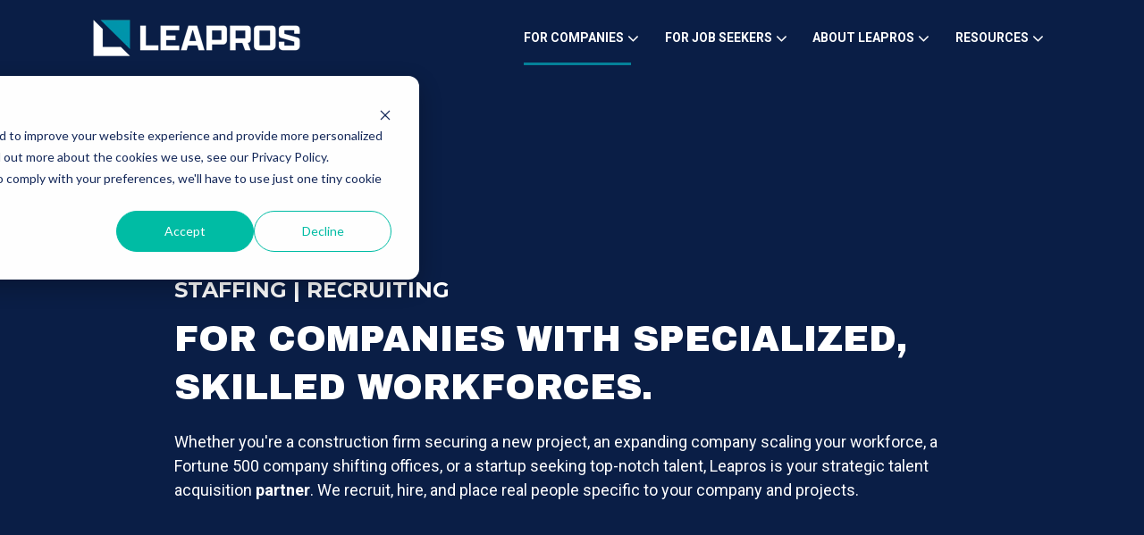

--- FILE ---
content_type: text/html; charset=UTF-8
request_url: https://www.leapros.com/?URL=https://xxxcom.one/sex-tubes/stunning-babe-in-tight-and-oily-more-at-japanesemamascom-3237313136333431383938.html
body_size: 22283
content:
<!doctype html><html lang="en"><head>
		<meta charset="utf-8">

		<title>Leapros</title>
		<meta name="description" content="Leapros connects top talent with leading companies across in construction, accounting and finance, human resources, supply chain, and operations. ">
		
		<link rel="SHORTCUT ICON" href="https://www.leapros.com/hubfs/Leapros_Primary_Icon_4c.png">

		<!-- Prototype Mode -->
		
		
		<!-- Include Font Awesome -->
		<link href="https://maxcdn.bootstrapcdn.com/font-awesome/4.7.0/css/font-awesome.min.css" rel="stylesheet" media="all">

		<!-- Include Bootstrap 4.3.1 -->
		<link href="https://www.leapros.com/hubfs/hub_generated/template_assets/1/44953848728/1743464118246/template_bootstrap.min.css" rel="stylesheet" media="all">

		<link rel="stylesheet" type="text/css" href="https://www.leapros.com/hubfs/hub_generated/template_assets/1/44929980969/1743464113474/template_sr-base.css">
    
    <link rel="stylesheet" type="text/css" href="https://www.leapros.com/hubfs/hub_generated/template_assets/1/44953848732/1743464131577/template_custom-styles.min.css">

		
<meta name="viewport" content="width=device-width, initial-scale=1">

    
    <meta property="og:description" content="Leapros connects top talent with leading companies across in construction, accounting and finance, human resources, supply chain, and operations. ">
    <meta property="og:title" content="Leapros">
    <meta name="twitter:description" content="Leapros connects top talent with leading companies across in construction, accounting and finance, human resources, supply chain, and operations. ">
    <meta name="twitter:title" content="Leapros">

    

    
    <style>
a.cta_button{-moz-box-sizing:content-box !important;-webkit-box-sizing:content-box !important;box-sizing:content-box !important;vertical-align:middle}.hs-breadcrumb-menu{list-style-type:none;margin:0px 0px 0px 0px;padding:0px 0px 0px 0px}.hs-breadcrumb-menu-item{float:left;padding:10px 0px 10px 10px}.hs-breadcrumb-menu-divider:before{content:'›';padding-left:10px}.hs-featured-image-link{border:0}.hs-featured-image{float:right;margin:0 0 20px 20px;max-width:50%}@media (max-width: 568px){.hs-featured-image{float:none;margin:0;width:100%;max-width:100%}}.hs-screen-reader-text{clip:rect(1px, 1px, 1px, 1px);height:1px;overflow:hidden;position:absolute !important;width:1px}
</style>

<link rel="stylesheet" href="https://www.leapros.com/hubfs/hub_generated/template_assets/1/137677159834/1743464273989/template_child.min.css">

<style>
	.top-bar {
		background-color: rgba(12, 99, 255, 100);
		color: rgba(255, 255, 255);
	}
	.close-top-bar i {
		color:rgba(255, 255, 255);
		opacity: 0.8;
		position: absolute;
		right: 15px;
		font-size: 1.3rem;
		top: 50%;
		-webkit-transform: translateY(-50%);
		    -ms-transform: translateY(-50%);
		        transform: translateY(-50%);
	}
	.navbar-brand:focus,
	.navbar-brand:hover {
		text-decoration: none
	}
	.navbar-nav .nav-link:not(.btn) {
		padding-right: 0;
		padding-left: 0
	}
	.navbar-text {
		display: inline-block;
		padding-top: .25rem;
		padding-bottom: .25rem
	}
	.navbar-collapse {
		flex-basis: 100%;
		flex-grow: 1;
		align-items: center
	}
	.navbar-toggler {
		padding: .25rem .75rem;
		font-size: 1.3375rem;
		line-height: 1;
		background-color: transparent;
		border: .0625rem solid transparent;
		border-radius: .25rem
	}
	@media (max-width:1000px) {


		.navbar-toggler {
			font-size: calc(1.25875rem + .105vw)
		}
	}
	.navbar-toggler:focus,
	.navbar-toggler:hover {
		text-decoration: none
	}
	.navbar-toggler-icon {
		display: inline-block;
		width: 1.5em;
		height: 1.5em;
		vertical-align: middle;
		content: "";
		background-image: none !Important;
	}
	.mobile-only {
		display:block;
	}
	.top-bar ul {
		display:none;
	}
	@media (min-width:1000px) {
		.language-wrapper {
			margin-right: -.75rem;
		}
		.mobile-only {
			display:none;
		}
		.top-bar ul {
			display:block;
		}
		.navbar-expand-lg .navbar-nav .nav-link {
			padding-right: 0.75rem;
			padding-left: 0.75rem;
		}
		.navbar-expand-lg .navbar-toggler {
			display: none
		}
	}
	.navbar-expand {
		flex-flow: row nowrap;
		justify-content: flex-start
	}
	.navbar-expand > .container,
	.navbar-expand > .container-fluid {
		padding-right: 0;
		padding-left: 0
	}
	.navbar-expand .navbar-nav {
		flex-direction: row
	}
	.navbar-expand .navbar-nav .nav-link {
		padding-right: 1rem;
		padding-left: 1rem
	}
	.navbar-expand > .container,
	.navbar-expand > .container-fluid {
		flex-wrap: nowrap
	}
	.navbar-expand .navbar-collapse {
		display: flex!important;
		flex-basis: auto
	}
	.navbar-expand .navbar-toggler {
		display: none
	}
	.sr-navbar .navbar-brand {
		color: rgba(98, 100, 109, .8)
	}
	.sr-navbar .navbar-brand:focus,
	.sr-navbar .navbar-brand:hover {
		color: rgba(98, 100, 109, .8)
	}

	.sr-navbar .navbar-toggler {
		color: #2f3338;
		border-color: transparent;
		border: none;
	}
	.sr-navbar .navbar-text {
		color: #2f3338
	}
	.sr-navbar .navbar-text a {
		color: rgba(98, 100, 109, .8)
	}
	.sr-navbar .navbar-text a:focus,
	.sr-navbar .navbar-text a:hover {
		color: rgba(98, 100, 109, .8)
	}
	.headroom {
		will-change: transform;
		background-color: inherit;
		transition: all .2s ease
	}
	.headroom--pinned,
	.headroom--unpinned,
	.position-fixed {
		position: fixed!important
	}
	@media (prefers-reduced-motion:reduce) {
		.headroom {
			transition: none
		}
	}
	.headroom--pinned {
		transform: translateY(0)
	}
	.headroom--not-top .navbar-theme-default .navbar-brand-light {
		display: none
	}
	.headroom--not-top .navbar-theme-default .navbar-brand-dark {
		display: block
	}
	.navbar .dropdown-menu {
		border: 0;
		padding: .7rem 0;
		margin: 0;
		box-shadow: 0 1rem 3rem rgb(11 11 12 / 5%);
		border-top: 3px solid;
		background-color: #0a1e46;
	}
	@keyframes show-navbar-collapse {
		0% {
			opacity: 0;
			transform: scale(.95);
			transform-origin: 100% 0
		}
		100% {
			opacity: 1;
			transform: scale(1)
		}
	}
	.navbar-main {
		position: absolute;
		top: 0;
		width: 100%;
		z-index: 100;
		-webkit-box-shadow: 15px 10px 20px 0 rgba(0, 0, 0, 0.0);
		box-shadow: 15px 10px 20px 0 rgba(0, 0, 0, 0.0);
		-webkit-transition: all 0.2s ease;
		-o-transition: all 0.2s ease;
		transition: all 0.2s ease;
	}
	.headroom--not-top .navbar-main {
		-webkit-box-shadow: 15px 10px 20px 0 rgba(0, 0, 0, 0.05);
		box-shadow: 15px 10px 20px 0 rgba(0, 0, 0, 0.05);
	}
	.navbar .navbar-nav .nav-item .media:not(:last-child) {
		margin-bottom: 1.5rem
	}
	.navbar .navbar-nav .dropdown .dropdown-menu {
		top: calc(100% + 7px);
	}
	.dropdown-menu.show {
		display: block !important;
	}
	.navbar .navbar-nav .dropdown-submenu {
		position: relative
	}
	.navbar .navbar-nav .dropdown-submenu .dropdown-menu {
		display: none;
		top: -5px;
		left: 100%;
		opacity: 0
	}
	.navbar .navbar-nav .dropdown-submenu.show .dropdown-menu {
		display: block !important;
		opacity: 1 !important;
		pointer-events: all !important;
		margin-left: 2rem;
	}
	.navbar .navbar-nav .nav-link-arrow {
		transition: transform .2s ease
	}
	.dropdown-toggle::after {
		display: none;
	}

	.sr-navbar .navbar-brand-dark {
		display: none
	}
	.sr-navbar .navbar-brand {
		color: #62646d
	}
	.navbar-transparent {
		background-color: transparent;
		border: 0;
		box-shadow: none
	}
	@media (min-width:1000px) {
		.nav-ctas {
			margin-left: 1.25rem;
		}
		.navbar-nav > .nav-item {
			position: relative
		}
		.navbar-nav > .nav-item [data-toggle=dropdown]::after {
			transition: all .2s ease
		}
		.navbar-nav > .nav-item.show [data-toggle=dropdown]::after {
			transform: rotate(180deg)
		}
		.navbar-nav > .nav-item:not(.dropdown):after, .navbar-nav .nav-item.active:after {
			content: '';
			height: 3px;
			transition: .3s ease all;
			position: absolute;
			bottom: 12px;
			left: 50%;
			transform: translateX(-50%);
			width: 0
		}
		.navbar-nav > .nav-item:not(.dropdown):hover:after, .navbar-nav > .nav-item.active:after {
			width: 80%
		}
		.navbar-nav .nav-item.dropdown.active:after {
			left: 46%;
		}
		.navbar-nav > .nav-item.dropdown.active:after {
			width: 76%
		}
		.navbar-nav .nav-link {
			padding-top: 2rem;
			padding-bottom: 2rem;
			border-radius: .25rem
		}
		.navbar-nav .nav-link i {
			margin-right: .3rem;
			font-size: 1.25rem;
		}
		.navbar-nav .nav-link-arrow {
			font-size: 1.5rem;
		}
		.navbar-nav .nav-link-icon {
			padding-left: .5rem;
			padding-right: .5rem;
			font-size: 1rem;
			border-radius: .25rem
		}
		.navbar-nav .nav-link-icon i {
			margin-right: 0
		}
		.navbar-nav .dropdown-menu-right:before {
			right: 20px;
			left: auto
		}
		.navbar-nav .dropdown-menu.show {
			opacity: 1;
			pointer-events: auto;
			animation: show-navbar-dropdown .25s ease forwards
		}
		.navbar-nav .dropdown-menu.close {
			display: block;
			animation: hide-navbar-dropdown .15s ease backwards
		}
		.navbar-nav .dropdown-menu {
			display: block;
			opacity: 0;
			pointer-events: none;
			transition: all .2s ease;
			border-top-left-radius: 0;
			border-top-right-radius: 0;
		}
		.navbar-nav .dropdown-submenu:hover > .dropdown-menu,
		.navbar-nav .dropdown:hover > .dropdown-menu {
			display: block;
			opacity: 1;
			pointer-events: auto;
			transform: translate(0, -7.5px);
		}
		.navbar-nav .dropdown:hover .nav-link > .nav-link-arrow {
			transform: rotate(180deg)
		}
		.navbar-nav .dropdown-submenu:hover .dropdown-item > .nav-link-arrow {
			transform: rotate(90deg)
		}
		.navbar-nav .dropdown-menu-inner {
			position: relative;
			padding: 1rem
		}
		.navbar-transparent .navbar-nav .nav-link.disabled {
			color: rgba(255, 255, 255, .25)
		}
		.navbar-transparent .navbar-brand {
			color: #fff
		}
		.navbar-transparent .navbar-brand:focus,
		.navbar-transparent .navbar-brand:hover {
			color: #fff
		}
		.navbar-collapse > .container,
		.navbar-collapse > .container-fluid {
			display: -ms-flexbox;
			display: flex;
			-ms-flex-wrap: wrap;
			flex-wrap: wrap;
			-ms-flex-align: center;
			align-items: center;
			-ms-flex-pack: justify;
			justify-content: space-between;
			padding: 0;
		}
	}
	.navbar-collapse-header {
		display: none
	}
	@media (max-width:999.98px) {

		.navbar-nav .nav-link {
			padding: .85rem 0
		}
		.navbar-nav .dropdown-menu {
			box-shadow: none;
			min-width: auto
		}
		.navbar-nav .dropdown-menu .media svg {
			width: 30px
		}
		.navbar-collapse {
			width: 100%;
			position: absolute;
			top: 0;
			left: 0;
			right: 0;
			z-index: 1050;
			overflow-y: auto;
			height: calc(100vh)!important;
			opacity: 0
		}
		.navbar-collapse .navbar-toggler {
			position: relative;
			display: inline-block;
			width: 20px;
			height: 20px;
			padding: 0
		}
		.navbar-collapse .navbar-toggler span {
			display: block;
			position: absolute;
			width: 100%;
			height: 2px;
			border-radius: 2px;
			opacity: 1;
			background: #283448
		}
		.navbar-collapse .navbar-collapse-header {
			display: block;
			padding-bottom: 1rem;
		}
		.collapse-close a.fa.fa-times {
			font-size: 1.75rem;
			margin-top: .15rem;
			padding: .25rem 1.05rem;
		}
		.navbar-collapse .collapse-close {
			text-align: right
		}
		.nav-link-arrow {
			font-size: 1.5rem;
		}
		.dropdown.show .nav-link > .nav-link-arrow {
			transform: rotate(180deg);
		}
		.dropdown-submenu.show .dropdown-item > .nav-link-arrow {
			transform: rotate(90deg);
		}
		.navbar-collapse.collapsing,
		.navbar-collapse.show {
			padding: 1rem;
			border-radius: .2rem;
			background-color: #0a1e46;
			animation: show-navbar-collapse .2s ease forwards;
			box-shadow: 0 0 20px rgba(0, 0, 0, .1)
		}
		.navbar-collapse.collapsing-out {
			animation: hide-navbar-collapse .2s ease forwards
		}
		@keyframes hide-navbar-collapse {
			from {
				opacity: 1;
				transform: scale(1);
				transform-origin: 100% 0
			}
			to {
				opacity: 0;
				transform: scale(.95)
			}
		}
		@keyframes show-navbar-dropdown {
			0% {
				opacity: 0;
				transform: translate(0, 10px) perspective(200px) rotateX(-2deg);
				transition: visibility .45s, opacity .45s, transform .45s
			}
			100% {
				transform: translate(0, 0);
				opacity: 1
			}
		}

		@keyframes hide-navbar-dropdown {
			from {
				opacity: 1
			}
			to {
				opacity: 0;
				transform: translate(0, 10px)
			}
		}
		@keyframes show-dropdown {
			0% {
				opacity: 0;
				transform-origin: perspective(200px) rotateX(-2deg);
				transition: visibility .45s, opacity .5s
			}
			100% {
				opacity: 1
			}
		}
		@keyframes hide-dropdown {
			from {
				opacity: 1
			}
			to {
				opacity: 0;
				transform: translate(0, 10px)
			}
		}
	}
	.navbar-main {
		padding: 0.5rem 1rem;
	}
	@media (min-width: 1025px) {
		.navbar-main {
			padding: 0rem 5rem;
		}
	}
	.dropdown-menu {
		min-width: 14rem
	}
	.dropdown-menu .dropdown-header,
	.dropdown-menu .dropdown-item {
		padding: .7rem 1.85rem;
	}
	.dropdown-menu .dropdown-header {
		color: #4b4d58;
		font-weight: 600
	}
	.show .dropdown-menu {
		animation: show-dropdown .2s ease forwards !important;
	}
	[data-toggle]:hover {
		cursor: pointer
	}
	.dropdown-toggle:after,
	.dropleft .dropdown-toggle:before,
	.dropright .dropdown-toggle:after,
	.dropup .dropdown-toggle:after {
		display: none
	}
	.headroom--not-top .navbar-theme-default {
		background-color: #0a1e46;
		box-shadow: 0 0 30px 0 rgba(119,131,143,0.20);
	}
	.navbar-nav > .nav-item:not(.dropdown):after, .navbar-nav .nav-item.active:after {
		background: #048199;
	}
	.sr-navbar .navbar-nav .nav-link,
	.sr-navbar .navbar-nav .active > .nav-link,
	.globe_class {
		color: #ffffff !important;
	}
	.sr-navbar .navbar-nav svg,
	.sr-navbar .navbar-nav svg g {
		fill: #ffffff !important;
	}
	.sr-navbar .navbar-nav svg:hover,
	.sr-navbar .navbar-nav svg:hover g {
		fill: #048199 !important;
	}
	.toggler path {
		stroke: #ffffff;
	}
	.dropdown-item,
	.lang_list_class li a {
		
		color: #ffffff !important;
		
	}
	.sr-navbar .navbar-nav .nav-link.disabled {
		color: #ffffff !important;
	}
	.navbar .navbar-nav .dropdown .dropdown-item,
	.navbar .navbar-nav .nav-link,
	.lang_list_class li a {
		
		font-weight: 700; text-decoration: none; font-family: Roboto, sans-serif; font-style: normal;
		font-size: 14px;
		
		
		text-transform: uppercase;
		
	}
	
	.headroom--not-top .navbar-theme-default .nav-link,
	.headroom--not-top .navbar-theme-default .active > .nav-link,
	.headroom--not-top .globe_class,
	.headroom--not-top .lang_list_class li a{
		color: #ffffff !important;
	}
	.headroom--not-top .navbar-nav svg,
	.headroom--not-top .navbar-nav svg g {
		fill: #ffffff !important;
	}
	.headroom--not-top .navbar-theme-default > .nav-item:not(.dropdown):after,
	.headroom--not-top .navbar-theme-default .nav-item.active:after,
	.headroom--not-top .navbar-theme-default .nav-item:not(.dropdown):after,
	.headroom--not-top .navbar-theme-default .nav-item:after {
		background: #048199;
	}
	.headroom--not-top .navbar-theme-default .toggler path {
		stroke: #ffffff;
	}
	
	.sr-navbar .navbar-nav .nav-link:focus,
	.sr-navbar .navbar-nav .nav-link:hover,
	.dropdown-item:focus,
	.dropdown-item:hover,
	.lang_list_class li a:hover,
	.globe_class:hover {
		color: #048199 !important;
		background: none;
	}
	

	
	.navbar-main {
		position: relative;
		background-color: #0a1e46
	}
	body {
		margin-top: 80px !important;
		-webkit-transition: all 0.2s ease;
		-o-transition: all 0.2s ease;
		transition: all 0.2s ease;
	}
	
	
	
	@media (max-width:999.98px) {
		.navbar .navbar-nav .dropdown .dropdown-menu {
			border-top: 0;
			border-left: 3px solid;
			border-radius: 0;
		}
	}
	.navbar-collapse-header .container {
		display: block;
	}
	/** Search CSS **/
	.search {
		display: -webkit-box;
		display: -ms-flexbox;
		display: flex;
		-webkit-box-align: center;
		-ms-flex-align: center;
		align-items: center;
		-webkit-box-pack: center;
		-ms-flex-pack: center;
		justify-content: center;
		position: relative;
	}
	input.hs-search-field__input.form-control {
		padding: 0;
		height: auto;
		background: transparent;
		border: none;
		border-bottom: 1px solid #d9d9d9;
		border-radius: 0;
	}
	.navbar-search-form-wrapper {
		position: absolute;
		background: #fff;
		
		right: 100%;
		
		width: 0;
		-webkit-transition: all 0.2s ease;
		-o-transition: all 0.2s ease;
		transition: all 0.2s ease;
		display: -webkit-box;
		display: -ms-flexbox;
		display: flex;
		-webkit-box-align: end;
			-ms-flex-align: end;
				align-items: flex-end;
		opacity: 0;
	}
	.navbar-search-form-wrapper.open {
		opacity: 1;
	}
	.navbar-search-form-wrapper.open {
		width: 250px;
	}
	.navbar-search-form-wrapper .hs-search-field {
		width: 100%;
		-webkit-box-shadow: 0 3px 20px 0 rgba(0,0,0,0.1);
		box-shadow: 0 3px 20px 0 rgba(0,0,0,0.1);
	}
	span.sr-search-toggle {
		position: relative;
		z-index: 1;
	}
	input.hs-search-field__input.form-control {
		color: #262628;
	}
	.sr-nav .hs-menu-depth-1 > a:not(.cta_button), .show-search {
		color: #FFFFFF;
		-webkit-transition: all 0.2s ease;
		-o-transition: all 0.2s ease;
		transition: all 0.2s ease;
	}
	.mobile-nav {
		display:none;
	}
	.desktop-nav {
		display:flex;
	}
	.lang_switcher_class {
		border-color: inherit;
	}
	.globe_class:before {
		content: "\f0ac";
	}
	.globe_class {
		font-family: FontAwesome;
		font-size: 1.5rem;
		text-rendering: auto;
		-webkit-font-smoothing: antialiased;
		-moz-osx-font-smoothing: grayscale;
		background: none !important;
		position: relative;
		padding: 2.7rem 1.5rem 2.7rem 2.25rem;
		display: -webkit-box;
		display: -ms-flexbox;
		display: flex;
		-webkit-box-align: center;
		-ms-flex-align: center;
		align-items: center;
		-webkit-box-pack: center;
		-ms-flex-pack: center;
		justify-content: center;
		border-color: inherit;
	}
	.lang_list_class {
		top: 100% !important;
		left: 60% !important;
		box-shadow: 0 1rem 3rem rgb(11 11 12 / 5%);
		border-top: 2px solid;
		border-color: inherit;
		padding: 0;
		min-width: 12rem;
		padding: .7rem 0;
		background: #fff;
		text-align: left;
	}
	.lang_list_class li {
		border: none !important;
		padding: 0 !important;
	}
	.lang_list_class li a {
		padding: 1rem 1.85rem;
		display: block;
	}
	.lang_list_class:after,
	.lang_list_class:before {
		display: none;
	}
	@media (max-width: 999.98px) {
		.sr-navbar .navbar-nav .nav-link,
		.sr-navbar .navbar-nav .active > .nav-link,
		.globe_class,
		.lang_list_class li a {
			
			color: #ffffff !important;
			
		}
		.sr-navbar .navbar-nav svg,
		.sr-navbar .navbar-nav svg g {
			
			fill: #ffffff !important;
			
		}
		.globe_class {
			padding: 1rem 0 2rem 0;
			margin-top: 1.5rem;
			width: 100%;
			font-size: 2rem;
			-webkit-box-pack: start;
			-ms-flex-pack: start;
			justify-content: flex-start;
		}
		.globe_class:hover .lang_list_class {
			display: block;
			left: 0 !important;
			transform: none;
			text-align: left;
			box-shadow: none;
			border-left: 2px solid;
			border-color: inherit;
			border-top: 0;
			width: 100%;
		}
		.mobile-nav {
			display:block;
		}
		.desktop-nav {
			display:none;
		}
		.navbar-collapse .container {
			display: block;
			padding: 0;
		}
		.search {
			-webkit-box-orient: horizontal;
			-webkit-box-direction: reverse;
			-ms-flex-direction: row-reverse;
			flex-direction: row-reverse;
			-webkit-box-pack: end;
			-ms-flex-pack: end;
			justify-content: flex-end;
			margin: 0.5rem 0;
		}
		.navbar-search-form-wrapper {
			width: 265px !important;
			margin-right: 1rem;
			left: 0;
			right: 0;
			opacity: 1;
			position: relative;
		}
		.navbar-search-form-wrapper .hs-search-field {
			-webkit-box-shadow: none;
			box-shadow: none;
		}
		.sr-nav .hs-menu-depth-1 > a:not(.cta_button):hover {
			color: #333;
			opacity: .6;
		}
		input.hs-search-field__input.form-control {
			color: rgba(85,85,8, 5);
		}
		input.hs-search-field__input.form-control {
			border-bottom: 1px solid #333;
		}
	}

	/** Top Bar **/
	.top-bar {
		display:-webkit-box;
		display:-ms-flexbox;
		display:flex;
		-webkit-box-align:space-between;
		-ms-flex-align:space-between;
		align-items:space-between;
		width:100%;
	}
	.top-bar .right {
		text-align:right;
	}
	.top-bar ul {
		padding-left:0;
		margin:0;
	}
	.top-bar ul li {
		list-style-type:none;
		display:inline-block;
		padding:.5rem 0;
	}
	.top-bar ul li a {
		padding-right:2rem;
		color:#fff;
		font-size:0.8rem;
	}
	.top-bar ul li a:hover {
		filter: brightness(110%);
	}
	.top-bar ul li:last-child a {
		padding-right:0;
	}
	nav#navbar-main {
		width:100%;
		top:0;
		z-index:100;
	}
	.top-bar-text p {
		margin:0;
		font-size:0.9rem;
	}
	.top-bar-text {
		padding:0.25rem 2rem;
		text-align:center;
	}
	.close-top-bar i:hover {
		cursor:pointer;
		opacity:1;
	}
</style>


		<style type="text/css">
			.widget_1697568209148 {
				position: relative;
				overflow: hidden;
				background: #000;
			}
			
				.widget_1697568209148{
					background: #0a1e46
				}
				 .widget_1697568209148 .sr-cover-image {
					background-image: url();
					width: 100%;
					
					height: 150%;
					top: -50%;
					background-position: bottom;
					
					position: absolute;
					background-size: cover;
					background-repeat: no-repeat;
				}
				@media (min-width: 768px) {
					.widget_1697568209148 .sr-cover-image {
						background-image: url();
					}
				}
				.widget_1697568209148 .sr-cover-image:before {
					content: "";
					width: 100%;
					height: 100%;
					position: absolute;
					top: 0;
					left: 0;
					background: rgba(10, 30, 70, 0.50);
				}
			
			
			.widget_1697568209148 .sr-cover-inner {
				margin: 0 auto;
				width: 100%;
			}
			.widget_1697568209148 .cta-wrapper {
				display: -webkit-box;
				display: -ms-flexbox;
				display: flex;
				
				-webkit-box-pack: start;
				-ms-flex-pack: start;
				justify-content: flex-start;
				
			}
			.widget_1697568209148 .btn-wrapper {
				padding: 0 .5rem;
			}
			.widget_1697568209148 .height-auto     { min-height: 0vh; }
			.widget_1697568209148 .height-small    { padding: 8rem 0; }
			.widget_1697568209148 .height-medium   { padding: 14rem 0; }
			.widget_1697568209148 .height-large    { padding: 20rem 0; }
			.widget_1697568209148 .height-full     { min-height: 100vh; }

			.widget_1697568209148 .description p:last-child {
				margin-bottom: 0;
			}
		</style>
	

		<style type="text/css">
			
				.widget_1697561040232 {
					background-image: url();
					background-size: cover;
					background-repeat: no-repeat;
					background-position: center;
					position: relative;
				}
				@media (min-width: 768px) {
					.widget_1697561040232 {
						background-image: url();
					}
				}
				.widget_1697561040232:before {
					content: "";
					width: 100%;
					height: 100%;
					position: absolute;
					top: 0;
					left: 0;
					background: rgba(255, 255, 255, 0.0);
				}
				.widget_1697561040232 .container, .widget_1697561040232 .container-fluid {
					position: relative;
				}
			
			
			
			''
			.widget_1697561040232 video,
			.widget_1697561040232 .sr-multicol-media .responsive-video{
				position:relative;
				z-index:10;
			}
			@media (max-width: 767px) {
				
				
				
				
				
				
				

			}
			
				
			
				
			
				
			
		</style>
	

									<style>
										.sr-multicol-media.widget_1697561040232 .sr-repeater-1  {
											
											background-size: cover;
											background-repeat: no-repeat;
											background-position: center;
											position: relative;
										}
										.sr-multicol-media.widget_1697561040232 .sr-repeater-1::before {
											background-color: rgba(10, 30, 70, 0%);
										}
										@media (min-width: 768px) {
											.sr-multicol-media.widget_1697561040232 .sr-repeater-1 {
												
											}
										}
									</style>
								

									<style>
										.sr-multicol-media.widget_1697561040232 .sr-repeater-2  {
											
											background-size: cover;
											background-repeat: no-repeat;
											background-position: center;
											position: relative;
										}
										.sr-multicol-media.widget_1697561040232 .sr-repeater-2::before {
											background-color: rgba(255, 255, 255, 0%);
										}
										@media (min-width: 768px) {
											.sr-multicol-media.widget_1697561040232 .sr-repeater-2 {
												
											}
										}
									</style>
								

									<style>
										.sr-multicol-media.widget_1697561040232 .sr-repeater-3  {
											
											background-size: cover;
											background-repeat: no-repeat;
											background-position: center;
											position: relative;
										}
										.sr-multicol-media.widget_1697561040232 .sr-repeater-3::before {
											background-color: rgba(255, 255, 255, 0%);
										}
										@media (min-width: 768px) {
											.sr-multicol-media.widget_1697561040232 .sr-repeater-3 {
												
											}
										}
									</style>
								

		<style type="text/css">
			
			
			.widget_1700673759903 .stats-wrapper h2 {
				font-size: 4.5rem;
				line-height: 6rem;
			}
			.widget_1700673759903 .stats-wrapper p {
				font-size: 1.25rem;
				color: #87909E
			}
			.widget_1700673759903 .no-head p {
				font-size: 2rem;
				font-weight: 600;
				line-height: 2.5rem;
				margin: 1rem 0;
			}
			.widget_1700673759903 .stat {
				margin-bottom: 2rem;
			}
			@media (min-width: 768px) {
				.widget_1700673759903 .stat {
					margin-bottom: 0;
				}
				.widget_1700673759903 .stats-wrapper {
					display: -webkit-box;
					display: -ms-flexbox;
					display: flex;
					-webkit-box-pack: justify;
					-ms-flex-pack: justify;
					justify-content: space-between;
					-webkit-box-align: center;
					-ms-flex-align: center;
					align-items: center;
					-ms-flex-wrap: wrap;
					flex-wrap: wrap;
				}
				.widget_1700673759903 .stats-wrapper div {
					-webkit-box-flex: 33%;
					-ms-flex: 33%;
					flex: 33%
				}
			}
		</style>
	

	<style>
		
		
		.sr-offer-bar-02.widget_1697571999923 .offer-main-wrapper .button-wrapper {
			text-align: right;
		}
		.sr-offer-bar-02 .offer-text-wrapper p:last-child {
			margin-bottom: 0;
		}
		@media (min-width: 992px) {
			.sr-offer-bar-02.widget_1697571999923 .offer-main-wrapper .offer-content {
				padding-left: 0;
				padding-right: 0;
			}
		}
		@media (min-width:768px) {
			.sr-offer-bar-02.widget_1697571999923 .offer-main-wrapper .offer-content {
				display: -webkit-box;
				display: -ms-flexbox;
				display: flex;
				-webkit-box-align: center;
				-ms-flex-align: center;
				align-items: center;
			}
			.sr-offer-bar-02.widget_1697571999923 .offer-main-wrapper .offer-text-wrapper {
				padding-left: 3rem;
				text-align: center;
			}
			.sr-offer-bar-02.widget_1697571999923 .offer-main-wrapper .row.offer-inner-wrapper {
				margin-right: 0;
				-webkit-box-align: center;
				-ms-flex-align: center;
				align-items: center;
			}
			.sr-offer-bar-02.widget_1697571999923 .offer-main-wrapper .button-wrapper {
				padding-right: 0;
			}
		}
		@media (max-width:767px) {
			.sr-offer-bar-02.widget_1697571999923 .offer-main-wrapper .button-wrapper,
			.sr-offer-bar-02.widget_1697571999923 .offer-main-wrapper .offer-content {
				text-align: center;
			}
			.sr-offer-bar-02.widget_1697571999923 img {
				margin-bottom: 1.875rem;
			}
			.sr-offer-bar-02.widget_1697571999923 h5 {
				font-size: 1.525rem;
				margin-bottom: 1rem;
			}
			.sr-offer-bar-02.widget_1697571999923 .offer-text-wrapper p {
				margin-bottom: 2rem;
			}
		}
	</style>

	

		<style>
			
			
			.sr-one-col-features-01 .media {
				padding: 2.5rem 1.5rem;
				-webkit-transition: all 0.2s ease;
				-o-transition: all 0.2s ease;
				transition: all 0.2s ease;
				position: relative;
			}
			.sr-one-col-features-01 .link-wrapper:last-child {
				border: none;
			}
			.sr-one-col-features-01 .link-wrapper .media h5 {
				position: relative;
				padding-right: 2.3rem;
			}
			.sr-one-col-features-01 .link-wrapper a {
				color: inherit;
			}
			@media (min-width: 768px) {
				.sr-one-col-features-01 .media {
					-ms-flex-preferred-size: 48%;
					flex-basis: 48%;
				}
			}
			.sr-one-col-features-01 .link-wrapper {
				display: block;
				-webkit-transition: all 0.2s ease;
				-o-transition: all 0.2s ease;
				transition: all 0.2s ease;
				border-bottom: 1px solid #d8d8d8;
			}
			@media (min-width: 768px) {
				.sr-one-col-features-01 .link-wrapper {
					-ms-flex-preferred-size: 48%;
					flex-basis: 48%;
				}
				.sr-one-col-features-01 .link-wrapper .media {
					-ms-flex-preferred-size: 100%;
					flex-basis: 100%;
					height: 100%;
					margin: 0;
				}
			}
			@media (max-width: 768px) {
				.sr-one-col-features-01 .link-wrapper {
					width: 100%;
					margin: 0.5rem 0;
				}
			}
			.sr-one-col-features-01 .media-body {
				padding-left: 3.125rem;
			}
			.sr-one-col-features-01 .media-body p {
				margin: 0;
				padding-right: 3.5rem;
				font-size: 0.875rem;
			}
			@media (max-width: 991px) {
				.sr-one-col-features-01 .link-wrapper .media h5 {
					padding-right: 0;
					font-size: 1rem;
				}
				.sr-one-col-features-01 .media-body p {
					padding-right: 0;
				}
				.sr-one-col-features-01 .media-body {
					padding-left: 1.5rem;
				}
				.sr-one-col-features-01 .media {
					padding: 1.5rem;
				}
			}
		</style>
	
<link class="hs-async-css" rel="preload" href="https://www.leapros.com/hubfs/hub_generated/template_assets/1/45198850400/1743464173345/template_slick.min.css" as="style" onload="this.onload=null;this.rel='stylesheet'">
<noscript><link rel="stylesheet" href="https://www.leapros.com/hubfs/hub_generated/template_assets/1/45198850400/1743464173345/template_slick.min.css"></noscript>


<style type="text/css">
	
	.widget_1700605873460 {
		background-image: url(https://www.leapros.com/hs-fs/hubfs/Trades%20Images/iStock-1089846738%20%281%29.jpg?width=1440&name=iStock-1089846738%20%281%29.jpg);
		background-size: cover;
		background-repeat: no-repeat;
		background-position: center;
		position: relative;
	}
	@media (min-width: 768px) {
		.widget_1700605873460 {
			background-image: url(https://www.leapros.com/hs-fs/hubfs/Trades%20Images/iStock-1089846738%20%281%29.jpg?width=2880&name=iStock-1089846738%20%281%29.jpg);
		}
	}
	.widget_1700605873460:before {
		content: "";
		width: 100%;
		height: 100%;
		position: absolute;
		top: 0;
		left: 0;
		background: rgba(52, 58, 64, 0.30);
	}
	.widget_1700605873460 .container, .widget_1700605873460 .container-fluid {
		position: relative;
	}
	
	
	.sr-cards-testimonial-slider-02 .slick-dots {
		display: -webkit-box;
		display: -ms-flexbox;
		display: flex;
		-webkit-box-pack: center;
		-ms-flex-pack: center;
		justify-content: center;
		margin: 0;
		padding-bottom: 1.5rem;
		padding-left: 0;
		padding-right: 0;
		list-style-type: none;
		-webkit-box-align: center;
		-ms-flex-align: center;
		align-items: center;
		position: relative;
		bottom: 0;
	}
	.sr-cards-testimonial-slider-02 .slick-list.draggable {
		margin: 0 5rem;
		margin: 0;
	}
	.sr-cards-testimonial-slider-02 .slick-dots li {
		margin: 0 0.05rem
	}
	.sr-cards-testimonial-slider-02 .slick-slide img {
		display: inline-block;
	}
	.widget_1700605873460 {
		
	}
	.widget_1700605873460 .slick-dots button {
		display: block;
		width: 8px;
		height: 8px;
		padding: 0;
		border: none;
		border-radius: 100%;
		text-indent: -9999px;
		-webkit-transition: all ease-in-out .2s;
		-o-transition: all ease-in-out .2s;
		transition: all ease-in-out .2s;
		margin: 4px;
		box-shadow: 0 0 0 4px transparent;
		background: #fff;
	}
	.widget_1700605873460 .slick-dots li.slick-active button {
		background-color: transparent !important;
		box-shadow: 0 0 0 2px #fff;
	}
	.sr-cards-testimonial-slider-02 button:focus {
		outline: 0;
		outline: 0;
	}
	.sr-cards-testimonial-slider-02 .cards-wrapper {
		padding-top: 5rem;
		background: #fff;
		-webkit-box-shadow: 15px 25px 60px 0 rgba(0, 0, 0, 0.13);
		box-shadow: 15px 25px 60px 0 rgba(0, 0, 0, 0.13);
	}
	
	.widget_1700605873460 .cards-wrapper {
		margin-bottom:  -11rem; 
	}
	.widget_1700605873460 {
		margin-bottom:  11rem; 
	}
	
	
	.sr-cards-testimonial-slider-02 .author-meta {
		display: -webkit-box;
		display: -ms-flexbox;
		display: flex;
		-webkit-box-align: center;
		-ms-flex-align: center;
		align-items: center;
		margin-top: 2.8rem;
		padding-bottom: 4.3rem;
	}
	.sr-cards-testimonial-slider-02 .author-meta img {
		border-radius: 50%;
	}
	.sr-cards-testimonial-slider-02 .author-details {
		padding-left: .8rem;
		line-height: 1;
	}
	.sr-cards-testimonial-slider-02 span.author-name {
		font-weight: bold;
		text-transform: uppercase;
	}
	.sr-cards-testimonial-slider-02 span.author-name, .sr-cards-testimonial-slider-02 span.author-title {
		width: 100%;
		display: block;
	}
	.sr-cards-testimonial-slider-02 span.author-title {
		opacity: .7
	}
	.sr-cards-testimonial-slider-02 .icon-wrapper svg {
		margin-bottom: 1rem;
	}
	.sr-cards-testimonial-slider-02 .col-xl-4.col-lg-6.col-md-8 {
		padding-right: 6px;
		padding-left: 6px;
	}
	.sr-cards-testimonial-slider-02 .slick-slide:focus {
		outline: none;
	}
	@media (max-width: 767px) {
		.widget_1700605873460 .slick-dots button {
			width: .8rem;
			height: .8rem;
		}
		.widget_1700605873460 .slick-dots li.slick-active button {
			width: .8rem;
			height: .8rem;
		}
		.sr-cards-testimonial-slider-02 .cards-wrapper {
			margin-bottom: -25rem;
			margin-top: 20rem;
		}
		.widget_1700605873460 {
			margin-bottom: 25rem;
		}
	}

</style>


		<style type="text/css">
			.widget_1697575667583 {
				background-color: #fff;
			}
			.widget_1697575667583 .counter-item {
				background-color: #f2f2f2;
			}
			.widget_1697575667583 .counter-item:nth-child(odd) {
				background: rgba(242, 242, 242, 0.5);
			}
			
			.sr-stats-04 .counter-item {
				padding: 4rem 1rem;
				-webkit-box-flex: 1;
				-ms-flex: 1 0 20%;
				flex: 1 0 20%;
			}
			.sr-stats-04 .counter-wrapper {
				display: -webkit-box;
				display: -ms-flexbox;
				display: flex;
				-webkit-box-pack: justify;
				-ms-flex-pack: justify;
				justify-content: space-between;
				-ms-flex-wrap: wrap;
				flex-wrap: wrap;
			}
			.sr-stats-04 h3.counter {
				margin: 0;
				padding-bottom: 1rem;
				padding-top: 2rem;
				font-size: 2rem;
				word-break: break-all;
			}
			@media only screen and (max-width : 1080px) {
				.sr-stats-04 h3.counter {
					font-size: 1.5rem;
				}
			}
			@media only screen and (max-width : 768px) {
				.sr-stats-04 .counter-wrapper {
					display: block;
				}
				.sr-stats-04 h3.counter {
					font-size: 2rem;
				}
			}

		</style>
	

		<style type="text/css">
			
			
				.widget_1696361257637 {
					padding: 4rem 0rem 2rem 0rem;
				}
			
			.sr-cards-steps-01 .card {
				border: none;
				border-radius: 0;
				text-align: center;
				background-color: transparent !important;
				margin: 1rem 0;
			}
			.sr-cards-steps-01 .step-num-wrap {
				color: #fff;
				position: relative;
				display: -webkit-box;
				display: -ms-flexbox;
				display: flex;
				-webkit-box-pack: center;
				-ms-flex-pack: center;
				justify-content: center;
				-webkit-transition: all 0.3s ease;
				-o-transition: all 0.3s ease;
				transition: all 0.3s ease;
			}
			.sr-cards-steps-01 .step-num-wrap .line {
				position: absolute;
				left: 0;
				top: 1.8rem;
				height: 5px;
				background: #87909E;
				width: 100%;
				-webkit-transition: all 0.3s ease;
				-o-transition: all 0.3s ease;
				transition: all 0.3s ease;
			}
			.sr-cards-steps-01 .step-circle {
				background: #87909E;
				border-radius: 100%;
				width: 4rem;
				height: 4rem;
				margin: 0 auto;
				position: absolute;
				display: flex;
				align-items: center;
				justify-content: center;
			}
			.sr-cards-steps-01 .card:hover .step-circle, .sr-cards-steps-01 .card:hover .step-num-wrap .line {
				background: #0C63FF;
				background: var(--primary);
			}
			.sr-cards-steps-01 .step-text {
				font-weight: bold;
				font-size: 1.5rem;
			}

			.sr-cards-steps-01 .card .card-content {
				opacity: 0;
			}

			.sr-cards-steps-01 .card:hover .card-content {
				box-shadow: 15px 25px 60px 0 rgba(0,0,0,0.1);
			}
			.sr-cards-steps-01 .card-content {
				background-color: #fff;
				margin-top: 2rem;
				border: 1px solid;
				border-color: #e5e7ea;
				padding: 2rem 1rem;
			}
			.sr-cards-steps-01 .card .btn-wrapper {
				max-height: 0;
				overflow: hidden;
				margin-top: 2rem;
				margin-bottom: 1rem;
				-webkit-transition: all 300ms ease;
				-moz-transition: all 300ms ease;
				-o-transition: all 300ms ease;
				transition: all 300ms ease;
			}
			.sr-cards-steps-01 .card:hover .btn-wrapper {
				max-height: 100px;
				overflow: hidden;
			}
			@media (max-width: 768px) {
				.sr-cards-steps-01 .card-content {
					margin-top: 2.3rem;
				}
				.sr-cards-steps-01 .card {
					margin: 1.5rem 0;
				}
				.sr-cards-steps-01 .step-circle {
					width: 5rem;
					height: 5rem;
				}
				.sr-cards-steps-01 .card .btn-wrapper {
					max-height: 100px
				}
				.sr-cards-steps-01 .step-num-wrap .line {
					top: 2.3rem;
				}
				.sr-cards-steps-01 .card .btn-wrapper {
					margin-top: 4rem;
				}
				.sr-cards-steps-01 .description br {
					display: none;
				}
			}

		</style>
	

	<style>
		
		
		@media (min-width: 480px) and (max-width: 768px) {
			.sr-tabs-testimonials-01 .container {
				max-width: 100%;
			}
		}
		.sr-tabs-testimonials-01 .quote-mark {
			width: 2rem;
			height: 2rem;
			margin-bottom: -0.5rem;
		}
		.sr-tabs-testimonials-01 .quote-mark g {
			fill: #0C63FF;
			fill: var(--primary);
		}
		.sr-tabs-testimonials-01.text-white .quote-mark g,
		.sr-tabs-testimonials-01.text-light .quote-mark g,
		.sr-tabs-testimonials-01.text-dark .quote-mark g,
		.sr-tabs-testimonials-01.text-primary .quote-mark g,
		.sr-tabs-testimonials-01.text-secondary .quote-mark g,
		.sr-tabs-testimonials-01.text-info .quote-mark g,
		.sr-tabs-testimonials-01.text-warning .quote-mark g,
		.sr-tabs-testimonials-01.text-danger .quote-mark g {
			fill: currentColor;
		}
		.sr-tabs-testimonials-01 .sr-tabs-testimonials-01-thumbs img {
			width: 50px !important;
			height: 50px;
			border-radius: 50%;
			margin: 0 5px;
			outline: none;
			cursor: pointer;
		}
		@media (min-width: 480px) {
			.sr-tabs-testimonials-01 .sr-tabs-testimonials-01-thumbs .slick-track {
				display: flex;
				justify-content: center;
				transform: none !important;
				flex-wrap: wrap;
				width: 100% !important;
			}
			.sr-tabs-testimonials-01.text-left .sr-tabs-testimonials-01-thumbs .slick-track {
				justify-content: flex-start;
			}
			.sr-tabs-testimonials-01.text-right .sr-tabs-testimonials-01-thumbs .slick-track {
				justify-content: flex-end;
			}
			.sr-tabs-testimonials-01 .thumbnail-wrapper {
				width: 60px !important;
			}
			.sr-tabs-testimonials-01 [class*="-thumbnail-"] {
				margin: 0 5px 5px;
			}
		}
		.sr-tabs-testimonials-01 .slick-slide {
			outline: none;
		}
		.sr-tabs-testimonials-01 .sr-tabs-testimonials-01-thumbs .slick-slide,
        .sr-tabs-testimonials-01-thumbs > :not(:first-child) {
			opacity: 0.25;
		}
		.sr-tabs-testimonials-01 .sr-tabs-testimonials-01-thumbs .slick-current {
			opacity: 1;
		}
		@media (max-width: 479px) {
			.sr-tabs-testimonials-01 .sr-tabs-testimonials-01-thumbs {
				margin-left: -15px;
				margin-right: -15px;
			}
		}
		.sr-tabs-testimonials-01-quotes > div:not(:first-child),
		.sr-tabs-testimonials-01-labels > div:not(:first-child){
			display: none;
		}
	</style>
	

	<style>
		
		.widget_1700670571553 .sr-padding-custom {
			padding: 6.125rem 6vw 6.125rem 6vw !important
		}
		.sr-footer-02  {
			border-top: 1px solid #e5e7ea;
		}
		.sr-footer-02 a {
			-webkit-transition: all ease-in-out .1s;
			-o-transition: all ease-in-out .1s;
			transition: all ease-in-out .1s;
		}
		.sr-footer-02 .footer-item h5 a {
			color: inherit;
		}
		.sr-footer-02 ul li a, .sr-footer-02  .footer-link {
			display: block;
		}
		.sr-footer-02  .social {
			list-style: none;
			padding: 0;
		}
		.sr-footer-02 .social li {
			display: inline-block;
			text-align: center;
		}
		.sr-footer-02 .social li a {
			border-bottom: none;
		}
		.sr-footer-02 .description p {
			margin: 0;
		}
		.sr-footer-02 .footer-item:first-child,
		.sr-footer-02 .footer-item:nth-child(4) {
			border-left: 1px solid;
		}
		.sr-footer-02 .footer-item {
			border-right: 1px solid;
			border-bottom: 1px solid;
			border-color: #e5e7ea;
		}
		.sr-footer-02 .footer-item ul {
			padding: 0;
			list-style: none;
			margin: 0;
			margin-bottom: 1rem;
		}
		
		.sr-footer-02 li.node-item {
			padding: .5rem 0;
		}
		
		.sr-footer-02 li.node-item:last-child {
			padding-bottom: 0;
		}
		.sr-footer-02 ul.social li i {
			border-radius: 50%;
			width: 2.3rem;
			height: 2.3rem;
			display: -webkit-box;
			display: -ms-flexbox;
			display: flex;
			-webkit-box-align: center;
			-ms-flex-align: center;
			align-items: center;
			-webkit-box-pack: center;
			-ms-flex-pack: center;
			justify-content: center;
			color: inherit;
			margin-right: 6px;
		}
		.sr-footer-02 ul.social li i svg,
		.sr-footer-02 ul.social li i svg g {
			fill: inherit;
		}
		.sr-footer-02 ul.social li:hover, .sr-footer-02 ul.social li a:hover  {
			opacity: 1;
			color: #000;
		}
		.sr-footer-02 span.copyright a {
			text-decoration: underline !important;
			padding-right: 1rem;
		}
		.sr-footer-02 .col-xs-6 {
			position: relative;
			min-height: 1px;
			padding-left: 15px;
			padding-right: 15px;
		}
		.sr-footer-02 .col-xs-6 {
			float: left;
		}
		.sr-footer-02 .footer-item.logo img {
			max-width: 100%;
			height: auto;
		}
		@media (max-width: 768px) {
			.sr-footer-02 .social-col {
				-webkit-box-ordinal-group: 2;
				-ms-flex-order: 1;
				order: 1;
			}
		}
		.sr-footer-02 .footer-item h5 {
			color:#0a1e46;
			margin-bottom:1.25rem;
		}
		.sr-footer-02 .footer-item {
			border-right: 1px solid #e5e7ea;
			border-bottom: 1px solid #e5e7ea;
		}
		.sr-footer-02 ul li a  {
			color:#0a1e46
		}
		.sr-footer-02 ul li a:hover {
			color:#048199
		}
	</style>
	
<style>
  @font-face {
    font-family: "Roboto";
    font-weight: 700;
    font-style: normal;
    font-display: swap;
    src: url("/_hcms/googlefonts/Roboto/700.woff2") format("woff2"), url("/_hcms/googlefonts/Roboto/700.woff") format("woff");
  }
  @font-face {
    font-family: "Roboto";
    font-weight: 300;
    font-style: normal;
    font-display: swap;
    src: url("/_hcms/googlefonts/Roboto/300.woff2") format("woff2"), url("/_hcms/googlefonts/Roboto/300.woff") format("woff");
  }
  @font-face {
    font-family: "Roboto";
    font-weight: 600;
    font-style: normal;
    font-display: swap;
    src: url("/_hcms/googlefonts/Roboto/600.woff2") format("woff2"), url("/_hcms/googlefonts/Roboto/600.woff") format("woff");
  }
  @font-face {
    font-family: "Roboto";
    font-weight: 400;
    font-style: normal;
    font-display: swap;
    src: url("/_hcms/googlefonts/Roboto/regular.woff2") format("woff2"), url("/_hcms/googlefonts/Roboto/regular.woff") format("woff");
  }
  @font-face {
    font-family: "Roboto";
    font-weight: 700;
    font-style: normal;
    font-display: swap;
    src: url("/_hcms/googlefonts/Roboto/700.woff2") format("woff2"), url("/_hcms/googlefonts/Roboto/700.woff") format("woff");
  }
  @font-face {
    font-family: "Montserrat";
    font-weight: 400;
    font-style: normal;
    font-display: swap;
    src: url("/_hcms/googlefonts/Montserrat/regular.woff2") format("woff2"), url("/_hcms/googlefonts/Montserrat/regular.woff") format("woff");
  }
  @font-face {
    font-family: "Montserrat";
    font-weight: 700;
    font-style: normal;
    font-display: swap;
    src: url("/_hcms/googlefonts/Montserrat/700.woff2") format("woff2"), url("/_hcms/googlefonts/Montserrat/700.woff") format("woff");
  }
  @font-face {
    font-family: "Montserrat";
    font-weight: 700;
    font-style: normal;
    font-display: swap;
    src: url("/_hcms/googlefonts/Montserrat/700.woff2") format("woff2"), url("/_hcms/googlefonts/Montserrat/700.woff") format("woff");
  }
  @font-face {
    font-family: "Barlow Condensed";
    font-weight: 700;
    font-style: normal;
    font-display: swap;
    src: url("/_hcms/googlefonts/Barlow_Condensed/700.woff2") format("woff2"), url("/_hcms/googlefonts/Barlow_Condensed/700.woff") format("woff");
  }
  @font-face {
    font-family: "Barlow Condensed";
    font-weight: 300;
    font-style: normal;
    font-display: swap;
    src: url("/_hcms/googlefonts/Barlow_Condensed/300.woff2") format("woff2"), url("/_hcms/googlefonts/Barlow_Condensed/300.woff") format("woff");
  }
  @font-face {
    font-family: "Barlow Condensed";
    font-weight: 600;
    font-style: normal;
    font-display: swap;
    src: url("/_hcms/googlefonts/Barlow_Condensed/600.woff2") format("woff2"), url("/_hcms/googlefonts/Barlow_Condensed/600.woff") format("woff");
  }
  @font-face {
    font-family: "Barlow Condensed";
    font-weight: 400;
    font-style: normal;
    font-display: swap;
    src: url("/_hcms/googlefonts/Barlow_Condensed/regular.woff2") format("woff2"), url("/_hcms/googlefonts/Barlow_Condensed/regular.woff") format("woff");
  }
  @font-face {
    font-family: "Barlow";
    font-weight: 400;
    font-style: normal;
    font-display: swap;
    src: url("/_hcms/googlefonts/Barlow/regular.woff2") format("woff2"), url("/_hcms/googlefonts/Barlow/regular.woff") format("woff");
  }
  @font-face {
    font-family: "Barlow";
    font-weight: 700;
    font-style: normal;
    font-display: swap;
    src: url("/_hcms/googlefonts/Barlow/700.woff2") format("woff2"), url("/_hcms/googlefonts/Barlow/700.woff") format("woff");
  }
  @font-face {
    font-family: "Barlow";
    font-weight: 700;
    font-style: normal;
    font-display: swap;
    src: url("/_hcms/googlefonts/Barlow/700.woff2") format("woff2"), url("/_hcms/googlefonts/Barlow/700.woff") format("woff");
  }
  @font-face {
    font-family: "Archivo Black";
    font-weight: 400;
    font-style: normal;
    font-display: swap;
    src: url("/_hcms/googlefonts/Archivo_Black/regular.woff2") format("woff2"), url("/_hcms/googlefonts/Archivo_Black/regular.woff") format("woff");
  }
  @font-face {
    font-family: "Open Sans";
    font-weight: 700;
    font-style: normal;
    font-display: swap;
    src: url("/_hcms/googlefonts/Open_Sans/700.woff2") format("woff2"), url("/_hcms/googlefonts/Open_Sans/700.woff") format("woff");
  }
  @font-face {
    font-family: "Open Sans";
    font-weight: 300;
    font-style: normal;
    font-display: swap;
    src: url("/_hcms/googlefonts/Open_Sans/300.woff2") format("woff2"), url("/_hcms/googlefonts/Open_Sans/300.woff") format("woff");
  }
  @font-face {
    font-family: "Open Sans";
    font-weight: 600;
    font-style: normal;
    font-display: swap;
    src: url("/_hcms/googlefonts/Open_Sans/600.woff2") format("woff2"), url("/_hcms/googlefonts/Open_Sans/600.woff") format("woff");
  }
  @font-face {
    font-family: "Open Sans";
    font-weight: 400;
    font-style: normal;
    font-display: swap;
    src: url("/_hcms/googlefonts/Open_Sans/regular.woff2") format("woff2"), url("/_hcms/googlefonts/Open_Sans/regular.woff") format("woff");
  }
</style>

<!-- Editor Styles -->
<style id="hs_editor_style" type="text/css">
/* HubSpot Styles (default) */
.body_dnd_area-row-4-padding {
  padding-top: 60px !important;
  padding-bottom: 0px !important;
  padding-right: 0px !important;
}
.body_dnd_area-row-5-padding {
  padding-top: 0px !important;
  padding-bottom: 59px !important;
}
.body_dnd_area-row-6-margin {
  margin-bottom: 0px !important;
}
</style>
    

    
<!--  Added by GoogleAnalytics integration -->
<script>
var _hsp = window._hsp = window._hsp || [];
_hsp.push(['addPrivacyConsentListener', function(consent) { if (consent.allowed || (consent.categories && consent.categories.analytics)) {
  (function(i,s,o,g,r,a,m){i['GoogleAnalyticsObject']=r;i[r]=i[r]||function(){
  (i[r].q=i[r].q||[]).push(arguments)},i[r].l=1*new Date();a=s.createElement(o),
  m=s.getElementsByTagName(o)[0];a.async=1;a.src=g;m.parentNode.insertBefore(a,m)
})(window,document,'script','//www.google-analytics.com/analytics.js','ga');
  ga('create','UA-161645082-1','auto');
  ga('send','pageview');
}}]);
</script>

<!-- /Added by GoogleAnalytics integration -->

    <link rel="canonical" href="https://www.leapros.com">

<!-- Global site tag (gtag.js) - Google Analytics -->
<script async src="https://www.googletagmanager.com/gtag/js?id=UA-161645082-1"></script>
<script>
  window.dataLayer = window.dataLayer || [];
  function gtag(){dataLayer.push(arguments);}
  gtag('js', new Date());

  gtag('config', 'UA-161645082-1');
</script>
<!-- Hotjar Tracking Code for https://www.industrialskilledtrades.com/ -->
<script>
    (function(h,o,t,j,a,r){
        h.hj=h.hj||function(){(h.hj.q=h.hj.q||[]).push(arguments)};
        h._hjSettings={hjid:2457895,hjsv:6};
        a=o.getElementsByTagName('head')[0];
        r=o.createElement('script');r.async=1;
        r.src=t+h._hjSettings.hjid+j+h._hjSettings.hjsv;
        a.appendChild(r);
    })(window,document,'https://static.hotjar.com/c/hotjar-','.js?sv=');
</script>
<meta property="og:image" content="https://www.leapros.com/hubfs/Leapros_Primary_Icon_4c-1.png">
<meta property="og:image:width" content="300">
<meta property="og:image:height" content="300">

<meta name="twitter:image" content="https://www.leapros.com/hubfs/Leapros_Primary_Icon_4c-1.png">


<meta property="og:url" content="https://www.leapros.com">
<meta name="twitter:card" content="summary_large_image">
<meta http-equiv="content-language" content="en">








	<meta name="generator" content="HubSpot"></head>


    <body class="">

      <div class="container-fluid">
<div class="row-fluid-wrapper">
<div class="row-fluid">
<div class="span12 widget-span widget-type-cell " style="" data-widget-type="cell" data-x="0" data-w="12">

<div class="row-fluid-wrapper row-depth-1 row-number-1 dnd-section">
<div class="row-fluid ">
<div class="span12 widget-span widget-type-cell dnd-column" style="" data-widget-type="cell" data-x="0" data-w="12">

<div class="row-fluid-wrapper row-depth-1 row-number-2 dnd-row">
<div class="row-fluid ">
<div class="span12 widget-span widget-type-custom_widget dnd-module" style="" data-widget-type="custom_widget" data-x="0" data-w="12">
<div id="hs_cos_wrapper_widget_1700667146264" class="hs_cos_wrapper hs_cos_wrapper_widget hs_cos_wrapper_type_module" style="" data-hs-cos-general-type="widget" data-hs-cos-type="module"><nav id="navbar-main" class="headroom headroom--not-bottom headroom--pinned headroom--top">
	
	<div class="navbar navbar-main navbar-expand-lg navbar-theme-default sr-navbar">
		<div class="container">
			<a class="navbar-brand" href="https://www.leapros.com">
				
					
					
						
					
					
					<img src="https://www.leapros.com/hs-fs/hubfs/White%20Text%20%20White%20Teal%20Icon%20(1).png?width=250&amp;height=54&amp;name=White%20Text%20%20White%20Teal%20Icon%20(1).png" alt="Leapros Logo" loading="" width="250" height="54" style="max-width: 100%; height: auto;" class="navbar-brand-dark" srcset="https://www.leapros.com/hs-fs/hubfs/White%20Text%20%20White%20Teal%20Icon%20(1).png?width=125&amp;height=27&amp;name=White%20Text%20%20White%20Teal%20Icon%20(1).png 125w, https://www.leapros.com/hs-fs/hubfs/White%20Text%20%20White%20Teal%20Icon%20(1).png?width=250&amp;height=54&amp;name=White%20Text%20%20White%20Teal%20Icon%20(1).png 250w, https://www.leapros.com/hs-fs/hubfs/White%20Text%20%20White%20Teal%20Icon%20(1).png?width=375&amp;height=81&amp;name=White%20Text%20%20White%20Teal%20Icon%20(1).png 375w, https://www.leapros.com/hs-fs/hubfs/White%20Text%20%20White%20Teal%20Icon%20(1).png?width=500&amp;height=108&amp;name=White%20Text%20%20White%20Teal%20Icon%20(1).png 500w, https://www.leapros.com/hs-fs/hubfs/White%20Text%20%20White%20Teal%20Icon%20(1).png?width=625&amp;height=135&amp;name=White%20Text%20%20White%20Teal%20Icon%20(1).png 625w, https://www.leapros.com/hs-fs/hubfs/White%20Text%20%20White%20Teal%20Icon%20(1).png?width=750&amp;height=162&amp;name=White%20Text%20%20White%20Teal%20Icon%20(1).png 750w" sizes="(max-width: 250px) 100vw, 250px">
				

				
					
					
						
					
					
					<img src="https://www.leapros.com/hs-fs/hubfs/White%20Text%20%20White%20Teal%20Icon%20(1).png?width=250&amp;height=54&amp;name=White%20Text%20%20White%20Teal%20Icon%20(1).png" alt="Leapros Logo" loading="" width="250" height="54" style="max-width: 100%; height: auto;" class="navbar-brand-light" srcset="https://www.leapros.com/hs-fs/hubfs/White%20Text%20%20White%20Teal%20Icon%20(1).png?width=125&amp;height=27&amp;name=White%20Text%20%20White%20Teal%20Icon%20(1).png 125w, https://www.leapros.com/hs-fs/hubfs/White%20Text%20%20White%20Teal%20Icon%20(1).png?width=250&amp;height=54&amp;name=White%20Text%20%20White%20Teal%20Icon%20(1).png 250w, https://www.leapros.com/hs-fs/hubfs/White%20Text%20%20White%20Teal%20Icon%20(1).png?width=375&amp;height=81&amp;name=White%20Text%20%20White%20Teal%20Icon%20(1).png 375w, https://www.leapros.com/hs-fs/hubfs/White%20Text%20%20White%20Teal%20Icon%20(1).png?width=500&amp;height=108&amp;name=White%20Text%20%20White%20Teal%20Icon%20(1).png 500w, https://www.leapros.com/hs-fs/hubfs/White%20Text%20%20White%20Teal%20Icon%20(1).png?width=625&amp;height=135&amp;name=White%20Text%20%20White%20Teal%20Icon%20(1).png 625w, https://www.leapros.com/hs-fs/hubfs/White%20Text%20%20White%20Teal%20Icon%20(1).png?width=750&amp;height=162&amp;name=White%20Text%20%20White%20Teal%20Icon%20(1).png 750w" sizes="(max-width: 250px) 100vw, 250px">
				
			</a>
			<div class="navbar-collapse collapse" id="navbar_global">

				<div class="container">
					<div class="navbar-collapse-header">
						<div class="row">
							<div class="col-6 collapse-brand">
								<a href="https://www.leapros.com">      <img src="https://www.leapros.com/hubfs/White%20Text%20%20White%20Teal%20Icon%20(1).png" alt="Leapros Logo" loading="" width="100%" style="max-width: 125px; max-height: 27px"> </a>
							</div>
							<div class="col-6 collapse-close">
								<a href="#navbar_global" role="button" class="fa fa-times" data-toggle="collapse" data-target="#navbar_global" aria-controls="navbar_global" aria-expanded="false" aria-label="Toggle navigation"></a>
							</div>
						</div>
					</div>

					
					
					

					

					

					

					<ul class="navbar-nav navbar-nav-hover justify-content-center ml-auto desktop-nav">
						
						<li class="nav-item active dropdown">
							
							<a href="https://www.leapros.com" class="nav-link nav-link-d d-flex align-items-center" data-toggle="dropdown" role="button"><span class="nav-link-inner-text mr-1">For Companies</span> <i class="fa fa-angle-down nav-link-arrow"></i></a>
							<ul class="dropdown-menu border-primary">
								
								<li class="dropdown-submenu ">
									
									<a href="https://www.leapros.com/skilled-trades?hsLang=en" class="dropdown-item">Skilled Trades</a>
									
								</li>
								
								<li class="dropdown-submenu ">
									
									<a href="https://www.leapros.com/professional-services?hsLang=en" class="dropdown-item">Professional</a>
									
								</li>
								
							</ul>
							
						</li>
						
						<li class="nav-item  dropdown">
							
							<a href="" class="nav-link nav-link-d d-flex align-items-center" data-toggle="dropdown" role="button"><span class="nav-link-inner-text mr-1">For Job Seekers</span> <i class="fa fa-angle-down nav-link-arrow"></i></a>
							<ul class="dropdown-menu border-primary">
								
								<li class="dropdown-submenu ">
									
									<a href="https://info.leapros.com/skilled-trades-jobs?hsLang=en" class="dropdown-item">Trades Opportunities</a>
									
								</li>
								
								<li class="dropdown-submenu ">
									
									<a href="https://info.leapros.com/careers?hsLang=en" class="dropdown-item">Professional Opportunities</a>
									
								</li>
								
							</ul>
							
						</li>
						
						<li class="nav-item  dropdown">
							
							<a href="https://www.leapros.com/about-us?hsLang=en" class="nav-link nav-link-d d-flex align-items-center" data-toggle="dropdown" role="button"><span class="nav-link-inner-text mr-1">About Leapros</span> <i class="fa fa-angle-down nav-link-arrow"></i></a>
							<ul class="dropdown-menu border-primary">
								
								<li class="dropdown-submenu ">
									
									<a href="https://www.leapros.com/about-us?hsLang=en" class="dropdown-item">Team</a>
									
								</li>
								
								<li class="dropdown-submenu ">
									
									<a href="https://www.leapros.com/contact?hsLang=en" class="dropdown-item">Contact Us</a>
									
								</li>
								
							</ul>
							
						</li>
						
						<li class="nav-item  dropdown">
							
							<a href="" class="nav-link nav-link-d d-flex align-items-center" data-toggle="dropdown" role="button"><span class="nav-link-inner-text mr-1">Resources</span> <i class="fa fa-angle-down nav-link-arrow"></i></a>
							<ul class="dropdown-menu border-primary">
								
								<li class="dropdown-submenu ">
									
									<a href="https://www.leapros.com/salary-guide?hsLang=en" class="dropdown-item">Salary Guide</a>
									
								</li>
								
								<li class="dropdown-submenu ">
									
									<a href="https://blog.leapros.com?hsLang=en" class="dropdown-item">Blog</a>
									
								</li>
								
							</ul>
							
						</li>
						

						<!-- topbar left menu -->
						
						<!-- topbar right menu -->
						

						
					</ul>
					<!-- mobile nav -->
					<ul class="navbar-nav navbar-nav-hover justify-content-center ml-auto mobile-nav">
						
						<li class="nav-item active dropdown">
							
							<a href="https://www.leapros.com" class="nav-link d-flex align-items-center nav-link-d" data-toggle="dropdown" role="button"><span class="nav-link-inner-text mr-1">For Companies</span> <i class="fa fa-angle-down nav-link-arrow"></i></a>
							<ul class="dropdown-menu border-primary">
								
								<li class="nav-item active">
									<a href="https://www.leapros.com" class="dropdown-item">For Companies</a>
								</li>
								
								
								<li class="dropdown-submenu ">
									
									<a href="https://www.leapros.com/skilled-trades?hsLang=en" class="dropdown-item">Skilled Trades</a>
									
								</li>
								
								<li class="dropdown-submenu ">
									
									<a href="https://www.leapros.com/professional-services?hsLang=en" class="dropdown-item">Professional</a>
									
								</li>
								
							</ul>
							
						</li>
						
						<li class="nav-item  dropdown">
							
							<a href="" class="nav-link d-flex align-items-center nav-link-d" data-toggle="dropdown" role="button"><span class="nav-link-inner-text mr-1">For Job Seekers</span> <i class="fa fa-angle-down nav-link-arrow"></i></a>
							<ul class="dropdown-menu border-primary">
								
								
								<li class="dropdown-submenu ">
									
									<a href="https://info.leapros.com/skilled-trades-jobs?hsLang=en" class="dropdown-item">Trades Opportunities</a>
									
								</li>
								
								<li class="dropdown-submenu ">
									
									<a href="https://info.leapros.com/careers?hsLang=en" class="dropdown-item">Professional Opportunities</a>
									
								</li>
								
							</ul>
							
						</li>
						
						<li class="nav-item  dropdown">
							
							<a href="https://www.leapros.com/about-us?hsLang=en" class="nav-link d-flex align-items-center nav-link-d" data-toggle="dropdown" role="button"><span class="nav-link-inner-text mr-1">About Leapros</span> <i class="fa fa-angle-down nav-link-arrow"></i></a>
							<ul class="dropdown-menu border-primary">
								
								<li class="nav-item ">
									<a href="https://www.leapros.com/about-us?hsLang=en" class="dropdown-item">About Leapros</a>
								</li>
								
								
								<li class="dropdown-submenu ">
									
									<a href="https://www.leapros.com/about-us?hsLang=en" class="dropdown-item">Team</a>
									
								</li>
								
								<li class="dropdown-submenu ">
									
									<a href="https://www.leapros.com/contact?hsLang=en" class="dropdown-item">Contact Us</a>
									
								</li>
								
							</ul>
							
						</li>
						
						<li class="nav-item  dropdown">
							
							<a href="" class="nav-link d-flex align-items-center nav-link-d" data-toggle="dropdown" role="button"><span class="nav-link-inner-text mr-1">Resources</span> <i class="fa fa-angle-down nav-link-arrow"></i></a>
							<ul class="dropdown-menu border-primary">
								
								
								<li class="dropdown-submenu ">
									
									<a href="https://www.leapros.com/salary-guide?hsLang=en" class="dropdown-item">Salary Guide</a>
									
								</li>
								
								<li class="dropdown-submenu ">
									
									<a href="https://blog.leapros.com?hsLang=en" class="dropdown-item">Blog</a>
									
								</li>
								
							</ul>
							
						</li>
						

						<!-- topbar left menu -->
						
						<!-- topbar right menu -->
						

						
					</ul>
					

					

					
				</div>



			</div>
			<div class="d-flex d-xl-none align-items-center">
				<button class="navbar-toggler" type="button" data-toggle="collapse" data-target="#navbar_global" aria-controls="navbar_global" aria-expanded="false" aria-label="Toggle navigation"><span class="navbar-toggler-icon"><svg class="toggler" viewbox="0 0 30 30" xmlns="http://www.w3.org/2000/svg"><path stroke-width="2" stroke-linecap="round" stroke-miterlimit="10" d="M4 7h22M4 15h22M4 23h22" /></svg></span></button>
			</div>
		</div>
	</div>
</nav>




	

</div>

</div><!--end widget-span -->
</div><!--end row-->
</div><!--end row-wrapper -->

</div><!--end widget-span -->
</div><!--end row-->
</div><!--end row-wrapper -->

<div class="row-fluid-wrapper row-depth-1 row-number-3 dnd-section">
<div class="row-fluid ">
<div class="span12 widget-span widget-type-cell dnd-column" style="" data-widget-type="cell" data-x="0" data-w="12">

<div class="row-fluid-wrapper row-depth-1 row-number-4 dnd-row">
<div class="row-fluid ">
<div class="span12 widget-span widget-type-custom_widget dnd-module" style="" data-widget-type="custom_widget" data-x="0" data-w="12">
<div id="hs_cos_wrapper_widget_1697568209148" class="hs_cos_wrapper hs_cos_wrapper_widget hs_cos_wrapper_type_module" style="" data-hs-cos-general-type="widget" data-hs-cos-type="module">

	

		
		
		

		
	

	
		
	

	<!-- Label For Modules Data Page -->
	

	<div class="widget_1697568209148 sr-hero-01 sr-cover-parallax  prototype-no-background  ">

		
		<div class="sr-cover-image overlay-"></div>
		

		<div class="container">
			
			<div class="row">
				<div class="col-md-10 offset-md-1">
			
					<div class="col-12">
						<div class="sr-cover d-flex align-items-center  text-left height-medium">
							<div class="sr-cover-inner text-white">

								<h4 class="h4 text-white">STAFFING | RECRUITING</h4>

								<h1 class=" text-white">FOR COMPANIES WITH SPECIALIZED, SKILLED WORKFORCES.</h1>

								<div class="description"><p style="line-height: 1.5; font-size: 18px;"><span>Whether you're a construction firm securing a new project, an expanding company scaling your workforce, a Fortune 500 company shifting offices, or a startup seeking top-notch talent, Leapros is your strategic talent acquisition <strong>partner</strong>. We recruit, hire, and place real people specific to your company and projects.</span></p> </div>

								
							</div>
						</div>
					</div>
			
				</div>
			</div>
			
		</div>
	</div>

	
</div>

</div><!--end widget-span -->
</div><!--end row-->
</div><!--end row-wrapper -->

</div><!--end widget-span -->
</div><!--end row-->
</div><!--end row-wrapper -->

<div class="row-fluid-wrapper row-depth-1 row-number-5 dnd-section">
<div class="row-fluid ">
<div class="span12 widget-span widget-type-cell dnd-column" style="" data-widget-type="cell" data-x="0" data-w="12">

<div class="row-fluid-wrapper row-depth-1 row-number-6 dnd-row">
<div class="row-fluid ">
<div class="span12 widget-span widget-type-custom_widget dnd-module" style="" data-widget-type="custom_widget" data-x="0" data-w="12">
<div id="hs_cos_wrapper_widget_1697561040232" class="hs_cos_wrapper hs_cos_wrapper_widget hs_cos_wrapper_type_module" style="" data-hs-cos-general-type="widget" data-hs-cos-type="module">

	
	
	
	
	
	
	
	
	

  	

	

	
		
	

	<!-- Label For Modules Data Page -->
	

	<div class="sr-multicol-media sr-three-col-03  sr-padding-full sr-bg-image prototype-no-background widget_1697561040232 ">
		<div class="container-fluid">
			
			<div class="row">
				<div class="col-md-10 offset-md-1">
			

					
					
					

					<div class="row  sr-valign-top">
						
							
							<div class="col-md-4 sr-col text-left  text-primary prototype-background sr-repeater-1 ">
								
								<div class="content-wrapper">
									
										
									
									
									
										<h2 class="col-heading ">
											OUR <br> DIVISIONS
										</h2>
									
									
                                        <div class="col-content">
                                            <p><span style="color: #0a1e46;">We believe having a razor-sharp focus in specific niches is a competitive advantage. Our recruiting teams know the jobs you're hiring for and can evaluate and present talent accordingly.</span></p>
<p><span style="color: #0a1e46;">As a mid-market firm, our clients enjoy the white-glove experience they would expect from a small firm but can also leverage the expertise and resources they would expect from a large firm.</span></p>
<p><span style="color: #0a1e46;">Leapros is uniquely positioned to be a full-cycle partner for clients that have both skilled trades &amp; professional hiring needs.</span></p>
                                        </div>
									
								</div>

								

							</div>
						
							
							<div class="col-md-4 sr-col text-left  text-primary prototype-background sr-repeater-2 ">
								
								<div class="content-wrapper">
									
										
									
									
									
										<h2 class="col-heading ">
											SKILLED <br> TRADES
										</h2>
									
									
                                        <div class="col-content">
                                            <p>Leapros Skilled Trades excels in recruiting for professional construction positions such as project managers and superintendents, as well as skilled trades positions including electricians, low voltage cable and data center technicians, mechanical installers, conveyor technicians, millwrights, and construction laborers. We understand the importance of finding reliable and skilled individuals who will contribute to the success of every project.</p>
<p><!--HubSpot Call-to-Action Code --><span class="hs-cta-wrapper" id="hs-cta-wrapper-d7e3bd3c-bc3f-411a-8614-83d2839ecad9"><span class="hs-cta-node hs-cta-d7e3bd3c-bc3f-411a-8614-83d2839ecad9" id="hs-cta-d7e3bd3c-bc3f-411a-8614-83d2839ecad9"><!--[if lte IE 8]><div id="hs-cta-ie-element"></div><![endif]--><a href="https://cta-redirect.hubspot.com/cta/redirect/19621075/d7e3bd3c-bc3f-411a-8614-83d2839ecad9"><img class="hs-cta-img" id="hs-cta-img-d7e3bd3c-bc3f-411a-8614-83d2839ecad9" style="border-width:0px;" src="https://no-cache.hubspot.com/cta/default/19621075/d7e3bd3c-bc3f-411a-8614-83d2839ecad9.png" alt="LEAPROS SKILLED TRADES"></a></span><script charset="utf-8" src="/hs/cta/cta/current.js"></script><script type="text/javascript"> hbspt.cta._relativeUrls=true;hbspt.cta.load(19621075, 'd7e3bd3c-bc3f-411a-8614-83d2839ecad9', {"useNewLoader":"true","region":"na1"}); </script></span><!-- end HubSpot Call-to-Action Code --></p>
                                        </div>
									
								</div>

								

							</div>
						
							
							<div class="col-md-4 sr-col text-left  text-primary prototype-background sr-repeater-3 ">
								
								<div class="content-wrapper">
									
									
									
										<h2 class="col-heading ">
											PROFESSIONAL <br> SERVICES
										</h2>
									
									
                                        <div class="col-content">
                                            <p>Leapros Professional Services specializes in recruiting for a wide range of roles, including accounting and finance, human resources, and supply chain &amp; and operations professionals. Whether it's finding a financial leader to drive growth, an HR expert to optimize employee engagement, or an operations specialist to streamline processes, we are committed to delivering top-notch talent that meets the unique needs of each client.</p>
<p><!--HubSpot Call-to-Action Code --><span class="hs-cta-wrapper" id="hs-cta-wrapper-d04397e0-f379-4b46-a8f1-08535b1498fa"><span class="hs-cta-node hs-cta-d04397e0-f379-4b46-a8f1-08535b1498fa" id="hs-cta-d04397e0-f379-4b46-a8f1-08535b1498fa"><!--[if lte IE 8]><div id="hs-cta-ie-element"></div><![endif]--><a href="https://cta-redirect.hubspot.com/cta/redirect/19621075/d04397e0-f379-4b46-a8f1-08535b1498fa"><img class="hs-cta-img" id="hs-cta-img-d04397e0-f379-4b46-a8f1-08535b1498fa" style="border-width:0px;" src="https://no-cache.hubspot.com/cta/default/19621075/d04397e0-f379-4b46-a8f1-08535b1498fa.png" alt="PROFESSIONAL RECRUITING"></a></span><script charset="utf-8" src="/hs/cta/cta/current.js"></script><script type="text/javascript"> hbspt.cta._relativeUrls=true;hbspt.cta.load(19621075, 'd04397e0-f379-4b46-a8f1-08535b1498fa', {"useNewLoader":"true","region":"na1"}); </script></span><!-- end HubSpot Call-to-Action Code --></p>
                                        </div>
									
								</div>

								

							</div>
						
					</div>
			
				</div>
			</div>
			
		</div>
	</div>

	
	
</div>

</div><!--end widget-span -->
</div><!--end row-->
</div><!--end row-wrapper -->

</div><!--end widget-span -->
</div><!--end row-->
</div><!--end row-wrapper -->

<div class="row-fluid-wrapper row-depth-1 row-number-7 dnd-section">
<div class="row-fluid ">
<div class="span12 widget-span widget-type-cell dnd-column" style="" data-widget-type="cell" data-x="0" data-w="12">

<div class="row-fluid-wrapper row-depth-1 row-number-8 dnd-row">
<div class="row-fluid ">
<div class="span12 widget-span widget-type-custom_widget dnd-module" style="" data-widget-type="custom_widget" data-x="0" data-w="12">
<div id="hs_cos_wrapper_widget_1700673759903" class="hs_cos_wrapper hs_cos_wrapper_widget hs_cos_wrapper_type_module" style="" data-hs-cos-general-type="widget" data-hs-cos-type="module">
	

	

	<!-- Label For Modules Data Page -->
	

	

	<div class="sr-stats stats_33197 widget_1700673759903 bg-none sr-padding-full ">
		<div class="container">
            
						<div class=" text-center text-primary">
							
								<h2 class="h2 heading text-primary">A TYPICAL YEAR AT LEAPROS</h2>
							
							
								<div class="description">
									<p><span style="font-size: 18px;">Leapros has become one of the fastest-growing staffing agencies by ensuring our clients have access to the best talent across the country. As we expand, we're committed to reinvesting in our business to better serve our clients and candidates.</span><span style="font-size: 18px;"></span></p>
								</div>
							
							<div class="stats-wrapper">
								
									<div class="stat ">
										
										<h2 class="text-primary">
											<span id="stats_33197_counter1">1000</span>+
										</h2>
										
										<p>Contractors Working</p>
									</div>
								
									<div class="stat ">
										
										<h2 class="text-primary">
											<span id="stats_33197_counter2">500000</span>
										</h2>
										
										<p>Hours Worked</p>
									</div>
								
									<div class="stat ">
										
										<h2 class="text-primary">
											<span id="stats_33197_counter3">6500</span>+
										</h2>
										
										<p>Assignments</p>
									</div>
								
							</div>
						</div>
			
		</div>
	</div>

	
	
	

</div>

</div><!--end widget-span -->
</div><!--end row-->
</div><!--end row-wrapper -->

<div class="row-fluid-wrapper row-depth-1 row-number-9 dnd-row">
<div class="row-fluid ">
<div class="span12 widget-span widget-type-custom_widget dnd-module" style="" data-widget-type="custom_widget" data-x="0" data-w="12">
<div id="hs_cos_wrapper_widget_1697571999923" class="hs_cos_wrapper hs_cos_wrapper_widget hs_cos_wrapper_type_module" style="" data-hs-cos-general-type="widget" data-hs-cos-type="module">

	

	

	<!-- Label For Modules Data Page -->
	

	<section class="sr-offer-bar-02 widget_1697571999923  sr-padding-half bg-primary ">
		<div class="container">
			
					<div class="row no-gutters">
						<div class="col-md-10 offset-md-1 sr-spacer-25 offer-main-wrapper">
							<div class="row offer-inner-wrapper">
								<div class="col-md-9 col-xs-12 offer-content">
									
										
										
										
										<img src="https://www.leapros.com/hs-fs/hubfs/PNG%20image-AEE66417E349-1.png?width=150&amp;height=216&amp;name=PNG%20image-AEE66417E349-1.png" alt="PNG image-AEE66417E349-1" loading="lazy" width="150" height="216" srcset="https://www.leapros.com/hs-fs/hubfs/PNG%20image-AEE66417E349-1.png?width=75&amp;height=108&amp;name=PNG%20image-AEE66417E349-1.png 75w, https://www.leapros.com/hs-fs/hubfs/PNG%20image-AEE66417E349-1.png?width=150&amp;height=216&amp;name=PNG%20image-AEE66417E349-1.png 150w, https://www.leapros.com/hs-fs/hubfs/PNG%20image-AEE66417E349-1.png?width=225&amp;height=324&amp;name=PNG%20image-AEE66417E349-1.png 225w, https://www.leapros.com/hs-fs/hubfs/PNG%20image-AEE66417E349-1.png?width=300&amp;height=432&amp;name=PNG%20image-AEE66417E349-1.png 300w, https://www.leapros.com/hs-fs/hubfs/PNG%20image-AEE66417E349-1.png?width=375&amp;height=540&amp;name=PNG%20image-AEE66417E349-1.png 375w, https://www.leapros.com/hs-fs/hubfs/PNG%20image-AEE66417E349-1.png?width=450&amp;height=648&amp;name=PNG%20image-AEE66417E349-1.png 450w" sizes="(max-width: 150px) 100vw, 150px">
									
									<div class="offer-text-wrapper text-center  text-md-left text-white">
										
											<h5 class=" text-white">LEAPROS SALARY GUIDE</h5>
										
										
											<p style="font-size: 16px;">The Leapros Salary Guide offers detailed salary ranges for more than 500 Metro Areas in the United States, and more than 750 complete job descriptions.&nbsp;</p>
<p style="font-size: 16px;">Access the guide by signing up for a free account.</p>
										
									</div>
								</div>
								<div class="col-md-3 col-xs-12 button-wrapper">
									
										<div class="btn-wrapper btn-tertiary-wrapper">
											
												<a href="https://www.leapros.com/salary-guide?hsLang=en" class="cta_button">VIEW SALARY GUIDE</a>
											
										</div>
									
								</div>
							</div>
						</div>
					</div>
			
				</div>
			</section></div>
			
		</div>
	
</div>

</div><!--end widget-span -->
</div><!--end row-->
</div><!--end row-wrapper -->

</div><!--end widget-span -->
</div><!--end row-->
</div><!--end row-wrapper -->

<div class="row-fluid-wrapper row-depth-1 row-number-10 dnd-section body_dnd_area-row-4-padding">
<div class="row-fluid ">
<div class="span6 widget-span widget-type-cell dnd-column" style="" data-widget-type="cell" data-x="0" data-w="6">

<div class="row-fluid-wrapper row-depth-1 row-number-11 dnd-row">
<div class="row-fluid ">
<div class="span12 widget-span widget-type-custom_widget dnd-module" style="" data-widget-type="custom_widget" data-x="0" data-w="12">
<div id="hs_cos_wrapper_widget_1700599707640" class="hs_cos_wrapper hs_cos_wrapper_widget hs_cos_wrapper_type_module" style="" data-hs-cos-general-type="widget" data-hs-cos-type="module">

	
		
	

	<!-- Label For Modules Data Page -->
	

	<div class="sr-one-col-features-01 bg-white sr-padding-half prototype-no-background widget_1700599707640">
		<div class="container">
			
			<div class="row">
				<div class="col-lg-8 offset-lg-2">
					
					

					<div class="section-content">
						
						<div class="link-wrapper">
							
									<div class="media">
										
										<div class="media-body">
											<h5></h5>
											<h3 style="font-size: 20px;"><span style="color: #0a1e46;">CONTRACT | PROJECT | TEMP</span></h3>
<p style="font-size: 18px;">Our employees work on your project for however long you need them there. We handle handle onboarding, payroll, and workers are covered under our insurance.</p>
										</div>
									</div>
							
						</div>
						
						<div class="link-wrapper">
							
									<div class="media">
										
										<div class="media-body">
											<h5></h5>
											<h3 style="font-size: 20px;"><span style="color: #0a1e46;">DIRECT HIRE | PERMANENT</span></h3>
<p style="font-size: 18px;">We find the best candidate but they go through your interview process and are hired directly to your company.</p>
										</div>
									</div>
							
						</div>
						
						<div class="link-wrapper">
							
									<div class="media">
										
										<div class="media-body">
											<h5></h5>
											<h3 style="font-size: 20px;"><span style="color: #0a1e46;">CONTRACT TO PERMANENT</span></h3>
<p style="font-size: 18px;">Candidates start work with you as our employee in a contract/temporary role but transition to a full-time employee of yours after working a set number of hours.</p>
										</div>
									</div>
							
						</div>
						
					</div>
					
				</div>
			</div>
			
		</div>
	</div>

	

</div>

</div><!--end widget-span -->
</div><!--end row-->
</div><!--end row-wrapper -->

</div><!--end widget-span -->
<div class="span6 widget-span widget-type-cell dnd-column" style="" data-widget-type="cell" data-x="6" data-w="6">

<div class="row-fluid-wrapper row-depth-1 row-number-12 dnd-row">
<div class="row-fluid ">
<div class="span12 widget-span widget-type-custom_widget dnd-module" style="" data-widget-type="custom_widget" data-x="0" data-w="12">
<div id="hs_cos_wrapper_widget_1700605873460" class="hs_cos_wrapper hs_cos_wrapper_widget hs_cos_wrapper_type_module" style="" data-hs-cos-general-type="widget" data-hs-cos-type="module">






<!-- Label For Modules Data Page -->


<div class="sr-cards-testimonial-slider-02 widget_1700605873460 sr-padding-full ">
	<div class="container">
		
				<div class="col-xl-4 col-lg-6 col-md-8 ">
					<div class="cards-wrapper bg-primary  text-white">
						<div class="cards-slider">
							
							<div class="px-5">
								<div class="icon-wrapper">
									<svg width="30px" height="26px" viewbox="0 0 30 26" version="1.1" xmlns="http://www.w3.org/2000/svg" xmlns:xlink="http://www.w3.org/1999/xlink">
										<!-- Generator: Sketch 52.3 (67297) - http://www.bohemiancoding.com/sketch -->
										<title>left-quote</title>
										<desc>Created with Sketch.</desc>
										<g id="Modules" stroke="none" stroke-width="1" fill="none" fill-rule="evenodd">
											<g id="Phase-9-11-Modules" transform="translate(-980.000000, -2768.000000)" fill="#fff">
												<g id="SR-Cards-Testimonials-02" transform="translate(0.000000, 2630.000000)">
													<g id="article" transform="translate(930.000000, 60.000000)">
														<g id="Group" transform="translate(50.000000, 78.000000)">
															<g id="Group-4">
																<g id="left-quote">
																	<path d="M9.535,11.5434375 C8.80125,11.3321875 8.0675,11.225 7.35375,11.225 C6.2515625,11.225 5.331875,11.476875 4.61875,11.7853125 C5.30625,9.2684375 6.9578125,4.925625 10.2478125,4.4365625 C10.5525,4.39125 10.8021875,4.1709375 10.8853125,3.874375 L11.604375,1.3025 C11.665,1.085 11.6290625,0.8521875 11.505,0.6634375 C11.3809375,0.4746875 11.1815625,0.34875 10.958125,0.318125 C10.7153125,0.285 10.4678125,0.268125 10.2225,0.268125 C6.2734375,0.268125 2.3625,4.39 0.7121875,10.291875 C-0.2565625,13.754375 -0.540625,18.96 1.845625,22.2365625 C3.1809375,24.07 5.1290625,25.0490625 7.6359375,25.146875 C7.64625,25.1471875 7.65625,25.1475 7.6665625,25.1475 C10.7596875,25.1475 13.5025,23.064375 14.336875,20.0821875 C14.8353125,18.299375 14.61,16.4296875 13.701875,14.81625 C12.8034375,13.2209375 11.32375,12.058125 9.535,11.5434375 Z" id="Path"></path>
																	<path d="M28.8971875,14.8165625 C27.99875,13.2209375 26.5190625,12.058125 24.7303125,11.5434375 C23.9965625,11.3321875 23.2628125,11.225 22.549375,11.225 C21.4471875,11.225 20.5271875,11.476875 19.8140625,11.7853125 C20.5015625,9.2684375 22.153125,4.925625 25.4434375,4.4365625 C25.748125,4.39125 25.9975,4.1709375 26.0809375,3.874375 L26.8,1.3025 C26.860625,1.085 26.8246875,0.8521875 26.700625,0.6634375 C26.576875,0.4746875 26.3775,0.34875 26.15375,0.318125 C25.91125,0.285 25.66375,0.268125 25.418125,0.268125 C21.4690625,0.268125 17.558125,4.39 15.9075,10.291875 C14.9390625,13.754375 14.655,18.96 17.0415625,22.2371875 C18.3765625,24.0703125 20.325,25.0496875 22.8315625,25.1471875 C22.841875,25.1475 22.851875,25.1478125 22.8625,25.1478125 C25.9553125,25.1478125 28.6984375,23.0646875 29.5328125,20.0825 C30.030625,18.2996875 29.805,16.4296875 28.8971875,14.8165625 Z" id="Path"></path>
																</g>
															</g>
														</g>
													</g>
												</g>
											</g>
										</g>
									</svg>
								</div>
								<div>Our relationship with Industrial Skilled Trades (now Leapros) is built on a platform of trust, reliability, and performance. They have consistently delivered for us and have been a significant factor in allowing us to attain our business goals. They are always available, always responsive, and always accountable. They have been a true partner in every sense of the word.</div>
								
								<div class="sr-cards-testimonial-slider-01-author">
									<div class="author-meta">
										
										
										<div class="author-details">
											<h6 class="author-name">Justin</h6>
											<small class="author-title">Vice President, Operations</small>
										</div>
										
									</div>
								</div>
								
							</div>
							
						</div>
					</div>
				</div>
				
	</div>
</div>





</div>

</div><!--end widget-span -->
</div><!--end row-->
</div><!--end row-wrapper -->

</div><!--end widget-span -->
</div><!--end row-->
</div><!--end row-wrapper -->

<div class="row-fluid-wrapper row-depth-1 row-number-13 body_dnd_area-row-5-padding dnd-section">
<div class="row-fluid ">
<div class="span12 widget-span widget-type-cell dnd-column" style="" data-widget-type="cell" data-x="0" data-w="12">

<div class="row-fluid-wrapper row-depth-1 row-number-14 dnd-row">
<div class="row-fluid ">
<div class="span12 widget-span widget-type-custom_widget dnd-module" style="" data-widget-type="custom_widget" data-x="0" data-w="12">
<div id="hs_cos_wrapper_widget_1697575667583" class="hs_cos_wrapper hs_cos_wrapper_widget hs_cos_wrapper_type_module" style="" data-hs-cos-general-type="widget" data-hs-cos-type="module">

	

	<!-- Label For Modules Data Page -->
	

	

	<div class="sr-stats-04 stats_20905 sr-padding-half     prototype-no-background widget_1697575667583">
		<div class="counter-wrapper">
			
				<div class="counter-item  text-center">
					
						
						
						
						<img src="https://www.leapros.com/hs-fs/hubfs/Arizona.png?width=100&amp;height=100&amp;name=Arizona.png" alt="Arizona" loading="lazy" width="100" height="100" srcset="https://www.leapros.com/hs-fs/hubfs/Arizona.png?width=50&amp;height=50&amp;name=Arizona.png 50w, https://www.leapros.com/hs-fs/hubfs/Arizona.png?width=100&amp;height=100&amp;name=Arizona.png 100w, https://www.leapros.com/hs-fs/hubfs/Arizona.png?width=150&amp;height=150&amp;name=Arizona.png 150w, https://www.leapros.com/hs-fs/hubfs/Arizona.png?width=200&amp;height=200&amp;name=Arizona.png 200w, https://www.leapros.com/hs-fs/hubfs/Arizona.png?width=250&amp;height=250&amp;name=Arizona.png 250w, https://www.leapros.com/hs-fs/hubfs/Arizona.png?width=300&amp;height=300&amp;name=Arizona.png 300w" sizes="(max-width: 100px) 100vw, 100px">
					

					<h3 id="stats_20905_counter1" class="counter">ARIZONA</h3>
					<div>Scottsdale | Phoenix</div>
				</div>
			
				<div class="counter-item  text-center">
					
						
						
						
						<img src="https://www.leapros.com/hs-fs/hubfs/California.png?width=100&amp;height=100&amp;name=California.png" alt="California" loading="lazy" width="100" height="100" srcset="https://www.leapros.com/hs-fs/hubfs/California.png?width=50&amp;height=50&amp;name=California.png 50w, https://www.leapros.com/hs-fs/hubfs/California.png?width=100&amp;height=100&amp;name=California.png 100w, https://www.leapros.com/hs-fs/hubfs/California.png?width=150&amp;height=150&amp;name=California.png 150w, https://www.leapros.com/hs-fs/hubfs/California.png?width=200&amp;height=200&amp;name=California.png 200w, https://www.leapros.com/hs-fs/hubfs/California.png?width=250&amp;height=250&amp;name=California.png 250w, https://www.leapros.com/hs-fs/hubfs/California.png?width=300&amp;height=300&amp;name=California.png 300w" sizes="(max-width: 100px) 100vw, 100px">
					

					<h3 id="stats_20905_counter2" class="counter">CALIFORNIA</h3>
					<div>Orange County</div>
				</div>
			
				<div class="counter-item  text-center">
					
						
						
						
						<img src="https://www.leapros.com/hs-fs/hubfs/Illinois.png?width=100&amp;height=100&amp;name=Illinois.png" alt="Illinois" loading="lazy" width="100" height="100" srcset="https://www.leapros.com/hs-fs/hubfs/Illinois.png?width=50&amp;height=50&amp;name=Illinois.png 50w, https://www.leapros.com/hs-fs/hubfs/Illinois.png?width=100&amp;height=100&amp;name=Illinois.png 100w, https://www.leapros.com/hs-fs/hubfs/Illinois.png?width=150&amp;height=150&amp;name=Illinois.png 150w, https://www.leapros.com/hs-fs/hubfs/Illinois.png?width=200&amp;height=200&amp;name=Illinois.png 200w, https://www.leapros.com/hs-fs/hubfs/Illinois.png?width=250&amp;height=250&amp;name=Illinois.png 250w, https://www.leapros.com/hs-fs/hubfs/Illinois.png?width=300&amp;height=300&amp;name=Illinois.png 300w" sizes="(max-width: 100px) 100vw, 100px">
					

					<h3 id="stats_20905_counter3" class="counter">ILLINOIS</h3>
					<div>St. Charles | Chicago</div>
				</div>
			
				<div class="counter-item  text-center">
					
						
						
						
						<img src="https://www.leapros.com/hs-fs/hubfs/Georgia.png?width=100&amp;height=100&amp;name=Georgia.png" alt="Georgia" loading="" width="100" height="100" srcset="https://www.leapros.com/hs-fs/hubfs/Georgia.png?width=50&amp;height=50&amp;name=Georgia.png 50w, https://www.leapros.com/hs-fs/hubfs/Georgia.png?width=100&amp;height=100&amp;name=Georgia.png 100w, https://www.leapros.com/hs-fs/hubfs/Georgia.png?width=150&amp;height=150&amp;name=Georgia.png 150w, https://www.leapros.com/hs-fs/hubfs/Georgia.png?width=200&amp;height=200&amp;name=Georgia.png 200w, https://www.leapros.com/hs-fs/hubfs/Georgia.png?width=250&amp;height=250&amp;name=Georgia.png 250w, https://www.leapros.com/hs-fs/hubfs/Georgia.png?width=300&amp;height=300&amp;name=Georgia.png 300w" sizes="(max-width: 100px) 100vw, 100px">
					

					<h3 id="stats_20905_counter4" class="counter">GEORGIA</h3>
					<div>Alpharetta | Atlanta</div>
				</div>
			
				<div class="counter-item  text-center">
					
						
						
						
						<img src="https://www.leapros.com/hs-fs/hubfs/Texas.png?width=100&amp;height=100&amp;name=Texas.png" alt="Texas" loading="lazy" width="100" height="100" srcset="https://www.leapros.com/hs-fs/hubfs/Texas.png?width=50&amp;height=50&amp;name=Texas.png 50w, https://www.leapros.com/hs-fs/hubfs/Texas.png?width=100&amp;height=100&amp;name=Texas.png 100w, https://www.leapros.com/hs-fs/hubfs/Texas.png?width=150&amp;height=150&amp;name=Texas.png 150w, https://www.leapros.com/hs-fs/hubfs/Texas.png?width=200&amp;height=200&amp;name=Texas.png 200w, https://www.leapros.com/hs-fs/hubfs/Texas.png?width=250&amp;height=250&amp;name=Texas.png 250w, https://www.leapros.com/hs-fs/hubfs/Texas.png?width=300&amp;height=300&amp;name=Texas.png 300w" sizes="(max-width: 100px) 100vw, 100px">
					

					<h3 id="stats_20905_counter5" class="counter">TEXAS</h3>
					<div>Dallas | Austin</div>
				</div>
			
		</div>
	</div>

	

</div>

</div><!--end widget-span -->
</div><!--end row-->
</div><!--end row-wrapper -->

</div><!--end widget-span -->
</div><!--end row-->
</div><!--end row-wrapper -->

<div class="row-fluid-wrapper row-depth-1 row-number-15 body_dnd_area-row-6-margin dnd-section">
<div class="row-fluid ">
<div class="span12 widget-span widget-type-cell dnd-column" style="" data-widget-type="cell" data-x="0" data-w="12">

<div class="row-fluid-wrapper row-depth-1 row-number-16 dnd-row">
<div class="row-fluid ">
<div class="span12 widget-span widget-type-custom_widget dnd-module" style="" data-widget-type="custom_widget" data-x="0" data-w="12">
<div id="hs_cos_wrapper_widget_1696361257637" class="hs_cos_wrapper hs_cos_wrapper_widget hs_cos_wrapper_type_module" style="" data-hs-cos-general-type="widget" data-hs-cos-type="module">

	
		
	

	
		
	

	

	

<!-- Label For Modules Data Page -->
	

	<div class="sr-cards-steps-01 bg-secondary sr-padding-custom    prototype-no-background widget_1696361257637">
		<div class="container">
			
						
							<div class="sr-spacer-bottom-75  text-center text-primary">

								
									<h1 class="h3 heading text-primary">WHY CANDIDATES CHOOSE LEAPROS</h1>
								

								
									<div class="description">
										Just like our clients, candidates have many options when it comes to working with a staffing agency. We don't treat our candidates like commodities. We get to know them and what they are looking for in a role to seek out a strong fit to help them achieve their career goals.
									</div>
								

							</div>
						

						<div class="cards row">
							
									<div class="card col-md-4">
										<div class="card-inner">

											<div class="step-num-wrap">
												<span class="line"></span>
												<div class="step-circle">
													<div class="step-text">1</div>
												</div>
											</div>

											<div class="card-content bg-none">

												

												
													<h5 class="sr-spacer-top-25 sr-spacer-top-50-sm  text-primary ">OUR CLIENTS</h5>
												

												
													<p class="text-primary">We work with solid companies that offer superior work environments, ensuring our candidates have a great experience and continue to work with us.</p>
												

												

											</div>

										</div>
									</div>
							
									<div class="card col-md-4">
										<div class="card-inner">

											<div class="step-num-wrap">
												<span class="line"></span>
												<div class="step-circle">
													<div class="step-text">2</div>
												</div>
											</div>

											<div class="card-content bg-none">

												

												
													<h5 class="sr-spacer-top-25 sr-spacer-top-50-sm  text-primary ">OUR PROCESS</h5>
												

												
													<p class="text-primary">We understand the roles that our candidates are walking into, and review it with them thoroughly, so they can be confident that they are making a good career choice.</p>
												

												

											</div>

										</div>
									</div>
							
									<div class="card col-md-4">
										<div class="card-inner">

											<div class="step-num-wrap">
												<span class="line"></span>
												<div class="step-circle">
													<div class="step-text">3</div>
												</div>
											</div>

											<div class="card-content bg-none">

												

												
													<h5 class="sr-spacer-top-25 sr-spacer-top-50-sm  text-primary ">OUR TEAM</h5>
												

												
													<p class="text-primary">We hire great people who love building relationships with our candidates understand what drives them and ultimately help them build a rewarding career. </p>
												

												

											</div>

										</div>
									</div>
							
						</div>

			

		</div>
	</div>

	

</div>

</div><!--end widget-span -->
</div><!--end row-->
</div><!--end row-wrapper -->

<div class="row-fluid-wrapper row-depth-1 row-number-17 dnd-row">
<div class="row-fluid ">
<div class="span12 widget-span widget-type-custom_widget dnd-module" style="" data-widget-type="custom_widget" data-x="0" data-w="12">
<div id="hs_cos_wrapper_widget_1705509300879" class="hs_cos_wrapper hs_cos_wrapper_widget hs_cos_wrapper_type_module" style="" data-hs-cos-general-type="widget" data-hs-cos-type="module">

	
	

	
		
	

	<!-- Label For Modules Data Page -->
	

	<div class="sr-tabs-testimonials-01 bg-primary sr-padding-half     text-center text-white widget_1705509300879">
		<div class="container">
			
				<div class="row">
					<div class="col-md-8 offset-md-2">
			
						
						

						<div class="sr-tabs-testimonials-01-wrapper">
							<svg xmlns="http://www.w3.org/2000/svg" viewbox="0 0 30 26" class="quote-mark"><g fill="#0C63FF" fill-rule="evenodd"><path d="M9.535 11.543a7.894 7.894 0 0 0-2.181-.318 6.855 6.855 0 0 0-2.735.56c.687-2.517 2.339-6.86 5.629-7.348a.782.782 0 0 0 .637-.563l.72-2.572a.781.781 0 0 0-.647-.984 5.461 5.461 0 0 0-.736-.05c-3.949 0-7.86 4.122-9.51 10.024-.969 3.462-1.253 8.668 1.134 11.945 1.335 1.833 3.283 2.812 5.79 2.91h.03a6.952 6.952 0 0 0 6.67-5.065 6.885 6.885 0 0 0-.634-5.266 6.948 6.948 0 0 0-4.167-3.273zM28.897 14.817a6.947 6.947 0 0 0-4.167-3.274 7.893 7.893 0 0 0-2.18-.318 6.856 6.856 0 0 0-2.736.56c.688-2.517 2.34-6.86 5.63-7.348a.782.782 0 0 0 .637-.563l.719-2.572a.781.781 0 0 0-.646-.984 5.455 5.455 0 0 0-.736-.05c-3.949 0-7.86 4.122-9.51 10.024-.969 3.462-1.253 8.668 1.134 11.945 1.335 1.833 3.283 2.813 5.79 2.91h.03a6.952 6.952 0 0 0 6.67-5.064 6.89 6.89 0 0 0-.635-5.266z" /></g></svg>


							<div class="sr-tabs-testimonials-01-quotes sr-spacer-top-25 sr-spacer-bottom-25">
								
									<div class="widget_1705509300879-testimonial-1">
											<span>Jacob has been extremely helpful in finding me a position at a great company, that pays good and will help me further my career in the industry! Thanks</span>
									</div>
								
									<div class="widget_1705509300879-testimonial-2">
											<p>Thank you for the authentic support and connection to a solid opportunity. &nbsp;Relocating my family to a new state has its challenges. &nbsp;You made the job-finding process an enormous success for all involved.</p>
<p>I have been in leadership positions in construction and trade association management for over 20 years and have worked with numerous vendors and suppliers. &nbsp;You hit a homerun! &nbsp;With my recent relocation to a new market, you facilitated a fantastic alignment of my skills with a company that has both the ideal needs and culture! &nbsp;I look forward to the continued partnership for years to come.</p>
									</div>
								
									<div class="widget_1705509300879-testimonial-3">
											Leapros Skilled Trades helped match me with a great employer in an area of the country&nbsp; I was hoping to work in. My recruiter was knowledgeable and proactive throughout the process, and I would highly recommend to anybody looking for their next role.
									</div>
								
							</div>

							<div class="sr-tabs-testimonials-01-thumbs">
								
									
								
									
								
									
								
							</div>

							<div class="sr-tabs-testimonials-01-labels sr-spacer-top-25 text-white">
								
										<div class="widget_1705509300879-label-1">
											Brandon - Skilled Trades
										</div>
								
										<div class="widget_1705509300879-label-2">
											Kevin - Skilled Trades
										</div>
								
										<div class="widget_1705509300879-label-3">
											Brandon S - Skilled Trades
										</div>
								
							</div>
						</div>


			
					</div>
				</div>
			
		</div>

	</div>

	

		
		

	

</div>

</div><!--end widget-span -->
</div><!--end row-->
</div><!--end row-wrapper -->

</div><!--end widget-span -->
</div><!--end row-->
</div><!--end row-wrapper -->

<div class="row-fluid-wrapper row-depth-1 row-number-18 dnd-section">
<div class="row-fluid ">
<div class="span12 widget-span widget-type-cell dnd-column" style="" data-widget-type="cell" data-x="0" data-w="12">

<div class="row-fluid-wrapper row-depth-1 row-number-19 dnd-row">
<div class="row-fluid ">
<div class="span12 widget-span widget-type-custom_widget dnd-module" style="" data-widget-type="custom_widget" data-x="0" data-w="12">
<div id="hs_cos_wrapper_widget_1708375126372" class="hs_cos_wrapper hs_cos_wrapper_widget hs_cos_wrapper_type_module" style="" data-hs-cos-general-type="widget" data-hs-cos-type="module"></div>

</div><!--end widget-span -->
</div><!--end row-->
</div><!--end row-wrapper -->

<div class="row-fluid-wrapper row-depth-1 row-number-20 dnd-row">
<div class="row-fluid ">
<div class="span12 widget-span widget-type-custom_widget dnd-module" style="" data-widget-type="custom_widget" data-x="0" data-w="12">
<div id="hs_cos_wrapper_widget_1700670571553" class="hs_cos_wrapper hs_cos_wrapper_widget hs_cos_wrapper_type_module" style="" data-hs-cos-general-type="widget" data-hs-cos-type="module">

	
		
	

	<!-- Label For Modules Data Page -->
	

	<footer class="sr-footer-02 widget_1700670571553  bg-none ">
		<div class="container-fluid">
			<div class="row">

				<div class="col-md-4 col-6 footer-item logo sr-padding-custom">

					
					
					
					
					

					
						
						
						
						
						<img src="https://www.leapros.com/hs-fs/hubfs/Logo%20s-1.png?width=200&amp;height=43&amp;name=Logo%20s-1.png" alt="Logo s-1" loading="lazy" width="200" height="43" srcset="https://www.leapros.com/hs-fs/hubfs/Logo%20s-1.png?width=100&amp;height=22&amp;name=Logo%20s-1.png 100w, https://www.leapros.com/hs-fs/hubfs/Logo%20s-1.png?width=200&amp;height=43&amp;name=Logo%20s-1.png 200w, https://www.leapros.com/hs-fs/hubfs/Logo%20s-1.png?width=300&amp;height=65&amp;name=Logo%20s-1.png 300w, https://www.leapros.com/hs-fs/hubfs/Logo%20s-1.png?width=400&amp;height=86&amp;name=Logo%20s-1.png 400w, https://www.leapros.com/hs-fs/hubfs/Logo%20s-1.png?width=500&amp;height=108&amp;name=Logo%20s-1.png 500w, https://www.leapros.com/hs-fs/hubfs/Logo%20s-1.png?width=600&amp;height=129&amp;name=Logo%20s-1.png 600w" sizes="(max-width: 200px) 100vw, 200px">
						
					

					<div class="description sr-spacer-25"><p class="lead">50 S. First Street, Suite 200<br>St. Charles, IL 60174<br><a href="tel:224-238-4873" rel="noopener">(224) 238-4873</a></p></div>

					

				</div>

				
					
						<div class="col-md-4 col-6 footer-item sr-padding-custom">

							
								<h5>Skilled Trades</h5>
							

							<div class="menu-node">
								<ul class="node-list">
									
										<li class="node-item"><a class=" " href="https://www.leapros.com/skilled-trades?hsLang=en">Leapros Skilled Trades</a></li>
									
										<li class="node-item"><a class=" " href="https://info.leapros.com/skilled-trades-jobs?hsLang=en">Trades Opportunities</a></li>
									
										<li class="node-item"><a class=" " href="https://www.leapros.com/trades-referral-program?hsLang=en">Refer a Trades Person</a></li>
									
								</ul>
							</div>

						</div>
					
				
					
						<div class="col-md-4 col-6 footer-item sr-padding-custom">

							
								<h5>Professional Services</h5>
							

							<div class="menu-node">
								<ul class="node-list">
									
										<li class="node-item"><a class=" " href="https://www.leapros.com/professional-services?hsLang=en">Leapros Professional</a></li>
									
										<li class="node-item"><a class=" " href="https://info.leapros.com/careers?hsLang=en">Professional Opportunities</a></li>
									
										<li class="node-item"><a class=" " href="https://www.leapros.com/professional-referral-program?hsLang=en">Professional Referral Program</a></li>
									
								</ul>
							</div>

						</div>
					
				
					
				

				<div class="col-md-4 col-6 footer-item social-col sr-padding-custom">
					
						<ul class="social">
							
							<li>
								<a class="no-decoration" href="https://www.linkedin.com/company/leapros" target="_blank">
									<i style="background-color: #0a1e46; fill: #fff">
										<svg version="1.0" xmlns="http://www.w3.org/2000/svg" viewbox="0 0 448 512" height="16" aria-hidden="true"><g id="LinkedIn In1_layer"><path d="M100.28 448H7.4V148.9h92.88zM53.79 108.1C24.09 108.1 0 83.5 0 53.8a53.79 53.79 0 0 1 107.58 0c0 29.7-24.1 54.3-53.79 54.3zM447.9 448h-92.68V302.4c0-34.7-.7-79.2-48.29-79.2-48.29 0-55.69 37.7-55.69 76.7V448h-92.78V148.9h89.08v40.8h1.3c12.4-23.5 42.69-48.3 87.88-48.3 94 0 111.28 61.9 111.28 142.3V448z" /></g></svg>
									</i>
								</a>
							</li>
							
						</ul>
					
					<div class="small"><p class="small">©2025 Leapros, Inc. All rights reserved. <a href="https://www.leapros.com/services-and-terms-of-use?hsLang=en" rel="noopener">Privacy Policy</a> | <a href="https://www.leapros.com/ca-privacy?hsLang=en" rel="noopener">California Privacy Policy</a></p>
<p class="small"><img src="https://www.leapros.com/hs-fs/hubfs/Other%20Logos/Inc.%205000%20Color%20Medallion%20Logo.png?width=41&amp;height=41&amp;name=Inc.%205000%20Color%20Medallion%20Logo.png" width="41" height="41" loading="lazy" alt="Inc. 5000 Color Medallion Logo" style="height: auto; max-width: 100%; width: 41px;" srcset="https://www.leapros.com/hs-fs/hubfs/Other%20Logos/Inc.%205000%20Color%20Medallion%20Logo.png?width=21&amp;height=21&amp;name=Inc.%205000%20Color%20Medallion%20Logo.png 21w, https://www.leapros.com/hs-fs/hubfs/Other%20Logos/Inc.%205000%20Color%20Medallion%20Logo.png?width=41&amp;height=41&amp;name=Inc.%205000%20Color%20Medallion%20Logo.png 41w, https://www.leapros.com/hs-fs/hubfs/Other%20Logos/Inc.%205000%20Color%20Medallion%20Logo.png?width=62&amp;height=62&amp;name=Inc.%205000%20Color%20Medallion%20Logo.png 62w, https://www.leapros.com/hs-fs/hubfs/Other%20Logos/Inc.%205000%20Color%20Medallion%20Logo.png?width=82&amp;height=82&amp;name=Inc.%205000%20Color%20Medallion%20Logo.png 82w, https://www.leapros.com/hs-fs/hubfs/Other%20Logos/Inc.%205000%20Color%20Medallion%20Logo.png?width=103&amp;height=103&amp;name=Inc.%205000%20Color%20Medallion%20Logo.png 103w, https://www.leapros.com/hs-fs/hubfs/Other%20Logos/Inc.%205000%20Color%20Medallion%20Logo.png?width=123&amp;height=123&amp;name=Inc.%205000%20Color%20Medallion%20Logo.png 123w" sizes="(max-width: 41px) 100vw, 41px"> <img src="https://www.leapros.com/hs-fs/hubfs/Other%20Logos/ABCMember%202%20(1)-png.png?width=64&amp;height=44&amp;name=ABCMember%202%20(1)-png.png" width="64" height="44" loading="lazy" alt="ABCMember 2 (1)-png" style="height: auto; max-width: 100%; width: 64px;" srcset="https://www.leapros.com/hs-fs/hubfs/Other%20Logos/ABCMember%202%20(1)-png.png?width=32&amp;height=22&amp;name=ABCMember%202%20(1)-png.png 32w, https://www.leapros.com/hs-fs/hubfs/Other%20Logos/ABCMember%202%20(1)-png.png?width=64&amp;height=44&amp;name=ABCMember%202%20(1)-png.png 64w, https://www.leapros.com/hs-fs/hubfs/Other%20Logos/ABCMember%202%20(1)-png.png?width=96&amp;height=66&amp;name=ABCMember%202%20(1)-png.png 96w, https://www.leapros.com/hs-fs/hubfs/Other%20Logos/ABCMember%202%20(1)-png.png?width=128&amp;height=88&amp;name=ABCMember%202%20(1)-png.png 128w, https://www.leapros.com/hs-fs/hubfs/Other%20Logos/ABCMember%202%20(1)-png.png?width=160&amp;height=110&amp;name=ABCMember%202%20(1)-png.png 160w, https://www.leapros.com/hs-fs/hubfs/Other%20Logos/ABCMember%202%20(1)-png.png?width=192&amp;height=132&amp;name=ABCMember%202%20(1)-png.png 192w" sizes="(max-width: 64px) 100vw, 64px"><img src="https://www.leapros.com/hs-fs/hubfs/Other%20Logos/ASA-member_monogram-feat.png?width=39&amp;height=55&amp;name=ASA-member_monogram-feat.png" width="39" height="55" loading="lazy" alt="ASA-member_monogram-feat" style="height: auto; max-width: 100%; width: 39px;" srcset="https://www.leapros.com/hs-fs/hubfs/Other%20Logos/ASA-member_monogram-feat.png?width=20&amp;height=28&amp;name=ASA-member_monogram-feat.png 20w, https://www.leapros.com/hs-fs/hubfs/Other%20Logos/ASA-member_monogram-feat.png?width=39&amp;height=55&amp;name=ASA-member_monogram-feat.png 39w, https://www.leapros.com/hs-fs/hubfs/Other%20Logos/ASA-member_monogram-feat.png?width=59&amp;height=83&amp;name=ASA-member_monogram-feat.png 59w, https://www.leapros.com/hs-fs/hubfs/Other%20Logos/ASA-member_monogram-feat.png?width=78&amp;height=110&amp;name=ASA-member_monogram-feat.png 78w, https://www.leapros.com/hs-fs/hubfs/Other%20Logos/ASA-member_monogram-feat.png?width=98&amp;height=138&amp;name=ASA-member_monogram-feat.png 98w, https://www.leapros.com/hs-fs/hubfs/Other%20Logos/ASA-member_monogram-feat.png?width=117&amp;height=165&amp;name=ASA-member_monogram-feat.png 117w" sizes="(max-width: 39px) 100vw, 39px"></p>
<div class="hs-embed-wrapper"><div class="hs-embed-content-wrapper"><a href="https://www.bbb.org/us/il/saint-charles/profile/staffing-agencies/leapros-skilled-trades-0654-1000117981/#sealclick" target="_blank" rel="nofollow"><img src="https://seal-chicago.bbb.org/seals/blue-seal-200-42-bbb-1000117981.png" style="border: 0;" alt="Leapros Skilled Trades BBB Business Review"></a></div></div>
<p>&nbsp;</p></div>
				</div>

			
				
			
				
			
				
					<div class="col-md-4 col-6 footer-item sr-padding-custom">

						
							<h5><a href="https://www.leapros.com/about-us?hsLang=en">About Leapros</a></h5>
						

						<div class="menu-node">
							<ul class="node-list">
								
									<li class="node-item"><a class=" " href="https://www.leapros.com/contact?hsLang=en">Contact Us</a></li>
								
							</ul>
						</div>

					</div>
				
			
			</div>
		</div>
	</footer>

	
</div>

</div><!--end widget-span -->
</div><!--end row-->
</div><!--end row-wrapper -->

</div><!--end widget-span -->
</div><!--end row-->
</div><!--end row-wrapper -->

</div><!--end widget-span -->
</div>



      
	
	<script src="https://www.leapros.com/hubfs/hub_generated/template_assets/1/44953848735/1743464144060/template_jquery.min.js"></script>
<script src="https://www.leapros.com/hubfs/hub_generated/template_assets/1/44954316192/1743464166452/template_bootstrap.min.js"></script>


<!-- HubSpot performance collection script -->
<script defer src="/hs/hsstatic/content-cwv-embed/static-1.1293/embed.js"></script>
<script src="https://www.leapros.com/hs-fs/hub/19621075/hub_generated/template_assets/137678559390/1719000400887/sr_child-leapros_2024/child.min.js"></script>
<script>
var hsVars = hsVars || {}; hsVars['language'] = 'en';
</script>

<script src="/hs/hsstatic/cos-i18n/static-1.53/bundles/project.js"></script>
<script src="https://www.leapros.com/hubfs/hub_generated/template_assets/1/44953895760/1743464162331/template_headroom.min.js"></script>

<script>

	$(window).on("resize", function () {
		var w = getViewport();

		function getViewport() {
		var viewPortWidth;

		// the more standards compliant browsers (mozilla/netscape/opera/IE7) use window.innerWidth and window.innerHeight
		if (typeof window.innerWidth != 'undefined') {
			viewPortWidth = window.innerWidth
		}

		// IE6 in standards compliant mode (i.e. with a valid doctype as the first line in the document)
		else if (typeof document.documentElement != 'undefined' && typeof document.documentElement.clientWidth != 'undefined' && document.documentElement.clientWidth != 0) {
			viewPortWidth = document.documentElement.clientWidth
		}

		// older versions of IE
		else {
			viewPortWidth = document.getElementsByTagName('body')[0].clientWidth
		}
		return viewPortWidth;
	}


	if(w > 1000 ) {
		$(document).on('click', '.navbar-nav > .dropdown', function(e) {
			e.stopPropagation();
		});
		$(document).on('click', '.navbar-nav > .dropdown a.nav-link', function(e) {
			window.location = $(this).attr("href");
		});
	}
	

	}).resize();

	var $navbarCollapse = $('.navbar-main .collapse');
	// Collapse navigation
	$navbarCollapse.on('hide.bs.collapse', function() {
		var $this = $(this);
		$this.addClass('collapsing-out');
	});
	$navbarCollapse.on('hidden.bs.collapse', function() {
		var $this = $(this);
		$this.removeClass('collapsing-out');
	});
	$('.navbar-main .dropdown').on('hide.bs.dropdown', function() {
		var $this = $(this).find('.dropdown-menu');
		$this.addClass('close');
		setTimeout(function() {
			$this.removeClass('close');
		}, 200);
	});
	$(document).on('click', '.mega-dropdown', function(e) {
		e.stopPropagation();
	});
	$(document).on('click', '.navbar-nav > .dropdown', function(e) {
		e.stopPropagation();
	});
	$('.dropdown-submenu > .dropdown-toggle').click(function(e) {
		e.preventDefault();
		$(this).parent('.dropdown-submenu').toggleClass('show');
	});
	
	var navbarHeight = $('#navbar-main').outerHeight();
	$('body').attr('style', 'margin-top:' + navbarHeight +'px !important');

	$( window ).resize(function() {
		var navbarHeight = $('#navbar-main').outerHeight();
		$('body').attr('style', 'margin-top:' + navbarHeight +'px !important');
	});
	

	$('.close-top-bar i').click(function() {
		$('.top-bar-text').css("display","none");
		var navbarHeight = $('#navbar-main').outerHeight();
		$('body').attr('style', 'margin-top:' + navbarHeight +'px !important');
	});

	$('.nav-link').not( ".nav-link-d" ).on('click', function() {
		$('.navbar-collapse').collapse('hide');
	});

	
	// Headroom - show/hide navbar on scroll
	if ($('.headroom')[0]) {
		var headroom = new Headroom(document.querySelector("#navbar-main"), {
			offset: 0,
			tolerance: {
				up: 1,
				down: 0
			},
		});
		headroom.init();
	}
	
</script>

<script defer src="https://www.leapros.com/hubfs/hub_generated/template_assets/1/44953848737/1743464153872/template_gsap.min.js"></script>
<script defer src="https://www.leapros.com/hubfs/hub_generated/template_assets/1/44953848736/1743464149290/template_ScrollMagic.min.js"></script>
<script defer src="https://www.leapros.com/hubfs/hub_generated/template_assets/1/45201847974/1743464182332/template_animation.gsap.min.js"></script>

			<script defer type="text/javascript">
				$( document ).ready(function() {
					var controller = new ScrollMagic.Controller();

					// build scene
					var scene = new ScrollMagic.Scene({
							triggerElement: '.widget_1697568209148.sr-cover-parallax',
							triggerHook: 'onLeave',
							duration: "60%"
						})
						.setTween(".widget_1697568209148 .sr-cover-inner", {
							y: 120
						})
						.addTo(controller);

					var controllerparallaxbanner = new ScrollMagic.Controller({globalSceneOptions: {triggerHook: "onEnter", duration: "250%"}});
					new ScrollMagic.Scene({triggerElement: ".widget_1697568209148.sr-cover-parallax"}).setTween(".widget_1697568209148 .sr-cover-image", {y: "80%", ease: Linear.easeNone}).addTo(controllerparallaxbanner);

					var controlleropacitybanner = new ScrollMagic.Controller({globalSceneOptions: {triggerHook: "onLeave", duration: "50%"}});
					new ScrollMagic.Scene({triggerElement: ".widget_1697568209148.sr-cover-parallax"}).setTween(".widget_1697568209148 .sr-cover-image", {opacity: .4, ease: Linear.easeNone}).addTo(controlleropacitybanner);
				});
			</script>
		
<script src="https://www.leapros.com/hubfs/hub_generated/template_assets/1/45201847971/1743464179861/template_baguetteBox.min.js"></script>

		<script defer>
			function animateValue(obj, start, end, duration) {
				let startTimestamp = null;
				const step = (timestamp) => {
					if (!startTimestamp) startTimestamp = timestamp;
					const progress = Math.min((timestamp - startTimestamp) / duration, 1);
					obj.innerHTML = Math.floor(progress * (end - start) + start).toLocaleString('en');
					if (progress < 1) {
						window.requestAnimationFrame(step);
					}
				};
				window.requestAnimationFrame(step);
			}

			const stats_33197 = document.querySelector('.stats_33197')

			const stats_33197_observer = new window.IntersectionObserver(([entry]) => {
				if (entry.isIntersecting) {
					
					const stats_33197_counter1 = document.getElementById("stats_33197_counter1");
					animateValue(stats_33197_counter1, 1, 1000, 1000)
					
					const stats_33197_counter2 = document.getElementById("stats_33197_counter2");
					animateValue(stats_33197_counter2, 1, 500000, 1000)
					
					const stats_33197_counter3 = document.getElementById("stats_33197_counter3");
					animateValue(stats_33197_counter3, 1, 6500, 1000)
					
					return;
				}
			},
			{
				root: null,
				threshold: 0,
			})
			stats_33197_observer.observe(stats_33197)
		</script>
	
<script defer src="https://www.leapros.com/hubfs/hub_generated/template_assets/1/45201847970/1743464177162/template_slick.min.js"></script>

<script defer type="text/javascript">
	window.addEventListener("load", function() {
		$('.widget_1700605873460 .cards-slider').slick({
			dots: false,
			arrows: false,
			autoplay: true,
			autoplaySpeed: 4000,
		});
	});
</script>

<script defer src="https://www.leapros.com/hubfs/hub_generated/template_assets/1/45292532513/1743464202855/template_jquery.matchheight.min.js"></script>

		<script defer type="text/javascript">
			$(function() {

				$('.widget_1696361257637.sr-cards-steps-01 .card-content').matchHeight({
					byRow: true,
					property: 'min-height',
					target: null,
					remove: false
				});

				$('.widget_1696361257637.sr-cards-steps-01 .card-content').css("opacity","1")
			});
		</script>
	

		<script defer type="text/javascript">
			window.addEventListener("load", function() {
				$('.widget_1705509300879 .sr-tabs-testimonials-01-quotes').slick({
					slidesToShow: 1,
					slidesToScroll: 1,
					arrows: false,
					fade: false,
					asNavFor: '.widget_1705509300879 .sr-tabs-testimonials-01-thumbs, .widget_1705509300879 .sr-tabs-testimonials-01-labels',
					autoplay: true,
					autoplaySpeed: 5000,
					adaptiveHeight: true
				});
				$('.widget_1705509300879 .sr-tabs-testimonials-01-thumbs').slick({
					slidesToShow: 5,
					slidesToScroll: 1,
					asNavFor: '.widget_1705509300879 .sr-tabs-testimonials-01-quotes, .widget_1705509300879 .sr-tabs-testimonials-01-labels',
					dots: false,
					arrows: false,
					centerMode: false,
					focusOnSelect: true,
					autoplay: true,
					autoplaySpeed: 5000,
					infinite: false
				});
				$('.widget_1705509300879 .sr-tabs-testimonials-01-labels').slick({
					slidesToShow: 1,
					slidesToScroll: 1,
					arrows: false,
					fade: false,
					asNavFor: '.widget_1705509300879 .sr-tabs-testimonials-01-thumbs, .widget_1705509300879 .sr-tabs-testimonials-01-quotes',
					autoplay: true,
					autoplaySpeed: 5000
				});
			});
		</script>
		

<!-- Start of HubSpot Analytics Code -->
<script type="text/javascript">
var _hsq = _hsq || [];
_hsq.push(["setContentType", "standard-page"]);
_hsq.push(["setCanonicalUrl", "https:\/\/www.leapros.com"]);
_hsq.push(["setPageId", "137679147582"]);
_hsq.push(["setContentMetadata", {
    "contentPageId": 137679147582,
    "legacyPageId": "137679147582",
    "contentFolderId": null,
    "contentGroupId": null,
    "abTestId": null,
    "languageVariantId": 137679147582,
    "languageCode": "en",
    
    
}]);
</script>

<script type="text/javascript" id="hs-script-loader" async defer src="/hs/scriptloader/19621075.js"></script>
<!-- End of HubSpot Analytics Code -->


<script type="text/javascript">
var hsVars = {
    render_id: "a3d6683d-6259-4dfb-b8e3-e4bd50f81b2a",
    ticks: 1765935502309,
    page_id: 137679147582,
    
    content_group_id: 0,
    portal_id: 19621075,
    app_hs_base_url: "https://app.hubspot.com",
    cp_hs_base_url: "https://cp.hubspot.com",
    language: "en",
    analytics_page_type: "standard-page",
    scp_content_type: "",
    
    analytics_page_id: "137679147582",
    category_id: 1,
    folder_id: 0,
    is_hubspot_user: false
}
</script>


<script defer src="/hs/hsstatic/HubspotToolsMenu/static-1.432/js/index.js"></script>





<script src="https://www.leapros.com/hubfs/hub_generated/template_assets/1/44953848734/1743464139235/template_interaction.min.js"></script>





    
</body></html>

--- FILE ---
content_type: text/css
request_url: https://www.leapros.com/hubfs/hub_generated/template_assets/1/44953848732/1743464131577/template_custom-styles.min.css
body_size: -550
content:
.btn-wrapper .cta_button{border:0 hidden}.btn-wrapper.btn-none-wrapper .cta_button:after,.btn-wrapper.btn-none-wrapper .cta_button:before{display:none}.highlight{color:#dff03b;font-style:italic}.parallax-bg{background-image:url(https://19621075.fs1.hubspotusercontent-na1.net/hubfs/19621075/Parallax%20Bg.png);background-position:50%;background-size:cover}

--- FILE ---
content_type: text/css
request_url: https://www.leapros.com/hubfs/hub_generated/template_assets/1/44929980969/1743464113474/template_sr-base.css
body_size: 9237
content:
.row-fluid {
	width: 100%;
	*zoom: 1;
}

.row-fluid:before, .row-fluid:after {
	display: table;
	content: "";
}

.row-fluid:after {
	clear: both;
}

.row-fluid [class*="span"] {
	display: block;
	float: left;
	width: 100%;
	margin-left: 2.127659574%;
	*margin-left: 2.0744680846382977%;
	-webkit-box-sizing: border-box;
	-moz-box-sizing: border-box;
	-ms-box-sizing: border-box;
	box-sizing: border-box;
}

.row-fluid [class*="span"]:first-child {
	margin-left: 0;
}

.row-fluid .span12 {
	width: 99.99999998999999%;
	*width: 99.94680850063828%;
}

.row-fluid .span11 {
	width: 91.489361693%;
	*width: 91.4361702036383%;
}

.row-fluid .span10 {
	width: 82.97872339599999%;
	*width: 82.92553190663828%;
}

.row-fluid .span9 {
	width: 74.468085099%;
	*width: 74.4148936096383%;
}

.row-fluid .span8 {
	width: 65.95744680199999%;
	*width: 65.90425531263828%;
}

.row-fluid .span7 {
	width: 57.446808505%;
	*width: 57.3936170156383%;
}

.row-fluid .span6 {
	width: 48.93617020799999%;
	*width: 48.88297871863829%;
}

.row-fluid .span5 {
	width: 40.425531911%;
	*width: 40.3723404216383%;
}

.row-fluid .span4 {
	width: 31.914893614%;
	*width: 31.8617021246383%;
}

.row-fluid .span3 {
	width: 23.404255317%;
	*width: 23.3510638276383%;
}

.row-fluid .span2 {
	width: 14.89361702%;
	*width: 14.8404255306383%;
}

.row-fluid .span1 {
	width: 6.382978723%;
	*width: 6.329787233638298%;
}

.container-fluid {
	*zoom: 1;
}

.container-fluid:before, .container-fluid:after {
	display: table;
	content: "";
}

.container-fluid:after {
	clear: both;
}

@media (max-width: 767px) {
	.row-fluid {
		width: 100%;
	}

	.row-fluid [class*="span"] {
		display: block;
		float: none;
		width: auto;
		margin-left: 0;
	}
}

@media (min-width: 768px) and (max-width: 1139px) {
	.row-fluid {
		width: 100%;
		*zoom: 1;
	}

	.row-fluid:before, .row-fluid:after {
		display: table;
		content: "";
	}

	.row-fluid:after {
		clear: both;
	}

	.row-fluid [class*="span"] {
		display: block;
		float: left;
		width: 100%;
		margin-left: 2.762430939%;
		*margin-left: 2.709239449638298%;
		-webkit-box-sizing: border-box;
		-moz-box-sizing: border-box;
		-ms-box-sizing: border-box;
		box-sizing: border-box;
	}

	.row-fluid [class*="span"]:first-child {
		margin-left: 0;
	}

	.row-fluid .span12 {
		width: 99.999999993%;
		*width: 99.9468085036383%;
	}

	.row-fluid .span11 {
		width: 91.436464082%;
		*width: 91.38327259263829%;
	}

	.row-fluid .span10 {
		width: 82.87292817100001%;
		*width: 82.8197366816383%;
	}

	.row-fluid .span9 {
		width: 74.30939226%;
		*width: 74.25620077063829%;
	}

	.row-fluid .span8 {
		width: 65.74585634900001%;
		*width: 65.6926648596383%;
	}

	.row-fluid .span7 {
		width: 57.182320438000005%;
		*width: 57.129128948638304%;
	}

	.row-fluid .span6 {
		width: 48.618784527%;
		*width: 48.5655930376383%;
	}

	.row-fluid .span5 {
		width: 40.055248616%;
		*width: 40.0020571266383%;
	}

	.row-fluid .span4 {
		width: 31.491712705%;
		*width: 31.4385212156383%;
	}

	.row-fluid .span3 {
		width: 22.928176794%;
		*width: 22.874985304638297%;
	}

	.row-fluid .span2 {
		width: 14.364640883%;
		*width: 14.311449393638298%;
	}

	.row-fluid .span1 {
		width: 5.801104972%;
		*width: 5.747913482638298%;
	}
}

@media (min-width: 1280px) {
	.row-fluid {
		width: 100%;
		*zoom: 1;
	}

	.row-fluid:before, .row-fluid:after {
		display: table;
		content: "";
	}

	.row-fluid:after {
		clear: both;
	}

	.row-fluid [class*="span"] {
		display: block;
		float: left;
		width: 100%;
		margin-left: 2.564102564%;
		*margin-left: 2.510911074638298%;
		-webkit-box-sizing: border-box;
		-moz-box-sizing: border-box;
		-ms-box-sizing: border-box;
		box-sizing: border-box;
	}

	.row-fluid [class*="span"]:first-child {
		margin-left: 0;
	}

	.row-fluid .span12 {
		width: 100%;
		*width: 99.94680851063829%;
	}

	.row-fluid .span11 {
		width: 91.45299145300001%;
		*width: 91.3997999636383%;
	}

	.row-fluid .span10 {
		width: 82.905982906%;
		*width: 82.8527914166383%;
	}

	.row-fluid .span9 {
		width: 74.358974359%;
		*width: 74.30578286963829%;
	}

	.row-fluid .span8 {
		width: 65.81196581200001%;
		*width: 65.7587743226383%;
	}

	.row-fluid .span7 {
		width: 57.264957265%;
		*width: 57.2117657756383%;
	}

	.row-fluid .span6 {
		width: 48.717948718%;
		*width: 48.6647572286383%;
	}

	.row-fluid .span5 {
		width: 40.170940171000005%;
		*width: 40.117748681638304%;
	}

	.row-fluid .span4 {
		width: 31.623931624%;
		*width: 31.5707401346383%;
	}

	.row-fluid .span3 {
		width: 23.076923077%;
		*width: 23.0237315876383%;
	}

	.row-fluid .span2 {
		width: 14.529914530000001%;
		*width: 14.4767230406383%;
	}

	.row-fluid .span1 {
		width: 5.982905983%;
		*width: 5.929714493638298%;
	}
} 



































:root {
	
	--primary: #0a1e46;
	
	--secondary: #f5f7f9;
	
	--tertiary: #048199;
	
	--success: #28a745;
	
	--info: #17a2b8;
	
	--warning: #ffc107;
	
	--danger: #dc3545;
	
	--light: #f8f9fa;
	
	--dark: #343a40;
	
	--white: #ffffff;
	
	--black: #000000;
	
	--borders: #e5e7ea;
	
	--body_bg: #fff;
	
	--body_color: #0a1e46;
	
	--link_color: #048199;
	
	--link_hover_color: #dff03b;
	 
}

.block { display: table; }
.circle { border-radius: 100%; }
.divider {
	display: block;
	border-bottom: 1px solid rgba(0,0,0,0.1);
	padding: 0 0 13px 0;
	margin: 0 0 40px;
}
.text-center-mobile { text-align: center; }
.max-responsive { max-width: 100%; height: auto !important; }
.antialiased { -webkit-font-smoothing: antialiased; }

.no-bullets ul,
.no-bullets ol {
	list-style: none;
	padding-left: 0;
}

.animated {
	
transition: all .3s ease-in-out;
animation-timing-function: ease-in-out;

}

.animated-fast {
	
transition: all .15s ease-in-out;
animation-timing-function: ease-in-out;

}

.sr-line-top { border-top: 1px solid #e5e7ea; }
.sr-line-bottom { border-bottom: 1px solid #e5e7ea; }

/* ----------------------------------------------------------------------------------- */
/*  Typography */
/* ----------------------------------------------------------------------------------- */
body {
	line-height: 1.5rem;
	
	font-family: Roboto, sans-serif; font-style: normal; font-weight: normal; text-decoration: none;
	
	font-size: 16px;
	color: #0a1e46;
	background-color: #fff;
}


.container,
.container-fluid,
.container-sm,
.container-md,
.container-lg,
.container-xl {
  width: 100%;
  padding-right: 15px;
  padding-left: 15px;
  margin-right: auto;
  margin-left: auto;
}

@media (min-width: 576px) {
  .container, 
  .container-sm {
    max-width: 540px;
  }
}

@media (min-width: 768px) {
  .container, 
  .container-sm, 
  .container-md {
    max-width: 720px;
  }
}

@media (min-width: 992px) {
  .container, 
  .container-sm, 
  .container-md, 
  .container-lg {
    max-width: 960px;
  }
}

@media (min-width: 1200px) {
  .container, 
  .container-sm, 
  .container-md, 
  .container-lg, 
  .container-xl {
    max-width: 1140px;
  }
}

@media screen and (min-width: 2561px) {
	.container {
		max-width: 1680px;
	}
}

.container-fluid {
	max-width: 2560px
}

body > .container-fluid, .sr-tabs-split-screen > .container-fluid {
	width: auto;
	max-width: none;
	padding: 0;
}

body > .body-container-wrapper > .body-container.container-fluid {
	padding: 0;
	max-width: none;
}

.container-fluid:before, .container-fluid:after {
	display: none;
}

h1,
.h1 {
	
	font-family: 'Archivo Black', sans-serif; font-style: normal; font-weight: normal; text-decoration: none;
	
	font-size: 2.5rem;
	margin-bottom: 1.25rem;
	
	line-height: 3.375rem;
	
}

h2,
.h2 { 
	
	font-family: 'Archivo Black'; font-style: normal; font-weight: normal; text-decoration: none;
	
	font-size: 2.0rem;
	margin-bottom: 1.0rem;
	
	line-height: 2.7rem;
	
}

h3,
.h3 {
	
	font-family: Montserrat, sans-serif; font-style: normal; font-weight: 700; text-decoration: none;
	
	font-size: 1.75rem;
	margin-bottom: 0.875rem;
	
	line-height: 2.3625000000000003rem;
	
}

h4,
.h4 {
	
	font-family: Montserrat, sans-serif; font-style: normal; font-weight: 700; text-decoration: none;
	
	font-size: 1.5rem;
	margin-bottom: 0.75rem;
	
	line-height: 2.0250000000000004rem;
	
}

h5,
.h5 {
	
	font-family: Montserrat, sans-serif; font-style: normal; font-weight: 700; text-decoration: none;
	
	font-size: 1.25rem;
	margin-bottom: 0.625rem;
	
	line-height: 1.6875rem;
	
}

h6,
.h6 {
	
	font-family: Montserrat, sans-serif; font-style: normal; font-weight: 700; text-decoration: none;
	
	font-size: 1.125rem;
	margin-bottom: 0.5625rem;
	
	line-height: 1.51875rem;
	
}

h1, h2, h3, h4, h5, h6, 
.h1, .h2, .h3, .h4, .h5, .h6 {
	color: #0a1e46;
}
		
h1 br, h2 br, h3 br, h4 br, h5 br, h6 br { display: none; }
@media (min-width:992px) {
	h1 br, h2 br, h3 br, h4 br, h5 br { display: initial; }
}

.display-1 {		
			
	font-family: Roboto; font-style: normal; font-weight: 600; text-decoration: none;
	
	font-size: 5.9375rem;
	margin-bottom: 2.96875rem;
	
	line-height: 8.015625rem;
	
}

.display-2 {
	
	font-family: Roboto; font-style: normal; font-weight: 600; text-decoration: none;
	
	font-size: 5.0rem;
	margin-bottom: 2.5rem;
	
	line-height: 6.75rem;
	
}

.display-3 {		
	
	font-family: Roboto; font-style: normal; font-weight: 600; text-decoration: none;
	
	font-size: 4.6875rem;
	margin-bottom: 2.34375rem;
	
	line-height: 6.328125rem;
	
}

.display-4 {		
			
	font-family: Roboto; font-style: normal; font-weight: 600; text-decoration: none;
	
	font-size: 3.75rem;
	margin-bottom: 1.875rem;
	
	line-height: 5.0625rem;
	
}


p {
	margin-top: 0;
	margin-bottom: 1.25rem;
}

p.lead, p.large {
	
	font-family: Roboto; font-style: normal; font-weight: normal; text-decoration: none;
	
	margin-bottom: 0.625rem;
	font-size: 1.25rem;
	
	line-height: 1.6875rem;
	
}
ul,
ol {
    padding-left: 2rem;
}
ul,
ol,
ul li,
ol li {
	
	font-family: Roboto; font-style: normal; font-weight: normal; text-decoration: none;
	
	font-size: 1.0rem;
	
	line-height: 1.35rem;
	
}





p.small, .small, small, .font-small * {
	font-size: 0.8125rem;
	line-height: 1.096875rem;
}

blockquote {
	
	font-family: Roboto; font-style: normal; font-weight: normal; text-decoration: none;
	
	font-size: 1.25rem;
	margin-bottom: 0.625rem;
	
	line-height: 1.6875rem;
	
}




a {
	color: #048199;
	text-decoration: none;
}

a:hover, a:hover:not(.btn) {
	color: #048199;
	text-decoration: none;
}

a.media {
	color: #0a1e46;
	text-decoration: none;
}

p,
p:hover, {
	color: red !important;
	text-decoration: none;
}

p a {
	border-bottom: 1px solid #048199;
	-webkit-transition: all 0.2s ease;
	-o-transition: all 0.2s ease;
	transition: all 0.2s ease;
}

p a:hover {
	color: #048199;
	border-bottom: 1px solid #dff03b;
}

.blog p a {
	color: #048199;
	font-weight: bold;	
}

.blog p a:hover {
	color: #dff03b;
}

img {
	max-width: 100%;
	height: auto;
}

a[href="javascript:;"],
a[href="javascript:;"]:hover {
  cursor: default
}

.unstyle-list ul {
    list-style: none;
    padding: 0;
    margin: 0;
}

.unstyle-list ul li {
    margin-bottom: 0.5rem;
}

/* ----------------------------------------------------------------------------------- */
/* Responsive Typography */
/* ----------------------------------------------------------------------------------- */
	
html { 
	font-size: 14px; 
}
@media (min-width: 768px) { 
	html { 
		font-size: 16px; 
	}
}
@media (min-width: 992px) { 
	html { 
		font-size: 16px; 
	}
}
@media (min-width: 2561px) { 
	html { 
		font-size: 18px; 
	}
}


.bg-bottom {
  background-position: bottom !important;
}

.bg-center {
  background-position: center !important;
}

.bg-left {
  background-position: left !important;
}

.bg-left-bottom {
  background-position: left bottom !important;
}

.bg-left-top {
  background-position: left top !important;
}

.bg-right {
  background-position: right !important;
}

.bg-right-bottom {
  background-position: right bottom;
}

.bg-right-top {
  background-position: right top !important;
}

.bg-top {
  background-position: top !important;
}

.bg-repeat {
  background-repeat: repeat !important;
}

.bg-no-repeat {
  background-repeat: no-repeat !important;
}

.bg-repeat-x {
  background-repeat: repeat-x !important;
}

.bg-repeat-y {
  background-repeat: repeat-y !important;
}

.bg-auto {
  background-size: auto !important;
}

.bg-cover {
  background-size: cover !important;
}

.bg-contain {
  background-size: contain !important;
}

/* ----------------------------------------------------------------------------------- */
/*  Buttons & Inputs */
/* ----------------------------------------------------------------------------------- */

.btn, 
.btn-wrapper .cta_button,
.btn-wrapper input[type="submit"],
.btn-wrapper input[type="button"],
input[type="submit"],
input[type="button"]  {
	

transition: all .15s ease-in-out;
animation-timing-function: ease-in-out;


font-family: Roboto, sans-serif; font-style: normal; font-weight: 700; text-decoration: none;
font-size: 0.9375rem;
line-height: 1.265625rem;

border-radius: 0px;
height: 2.875rem;

text-align: center;
padding: 0 1.125rem ;
border: 1px solid;
display: -webkit-inline-box;
display: -ms-inline-flexbox;
display: inline-flex;
-webkit-box-align: center;
-ms-flex-align: center;
align-items: center;

}

/* ----------------------------------------------------------------------------------- */
/*  Standard Padding */
/* ----------------------------------------------------------------------------------- */

.sr-padding-zero {
	padding-top: 0 !important;
	padding-bottom: 0 !important;
}
.sr-padding-half {
	padding-top: 3.125rem !important;
	padding-bottom: 3.125rem !important;
}
.sr-padding-full {
	padding-top: 6.25rem !important;
	padding-bottom: 6.25rem !important;
}

/* ----------------------------------------------------------------------------------- */
/*  Standard Spacers */
/* ----------------------------------------------------------------------------------- */

.sr-spacer-25 {
	padding-top: 1.5625rem;
	padding-bottom: 1.5625rem;
}
.sr-spacer-top-25 {
	padding-top: 1.5625rem;
}
.sr-spacer-bottom-25 {
	padding-bottom: 1.5625rem;
}

.sr-spacer-50 {
	padding-top: 3.125rem;
	padding-bottom: 3.125rem;
}
.sr-spacer-top-50 {
	padding-top: 3.125rem;
}
.sr-spacer-bottom-50 {
	padding-bottom: 3.125rem;
}

.sr-spacer-75 {
	padding-top: 4.6875rem;
	padding-bottom: 4.6875rem;
}
.sr-spacer-top-75 {
	padding-top: 4.6875rem;
}
.sr-spacer-bottom-75 {
	padding-bottom: 4.6875rem;
}

.sr-spacer-100 {
	padding-top: 6.25rem;
	padding-bottom: 6.25rem;
}
.sr-spacer-top-100 {
	padding-top: 6.25rem;
}
.sr-spacer-bottom-100 {
	padding-bottom: 6.25rem;
}



.card,
.sr-cards-testimonial-slider-01 .slickSliderItem,
.sr-hero-02 .hero-feature,
.sr-faq-01 .faq-item,
.sr-faq-01 .faq-item::before, 
.sr-faq-01 .faq-item::after,
.sr-cards-categories-01 .card-item-content,
.sr-offer-one-col-01 .form-wrapper,
.sr-cards-filter-01 .item .item-inner:not(:hover),
.sr-cards-image-01 .item-card,
.sr-offer-bar-04 .content-wrapper,
.sr-tabs-accordion-01 .accordion_group,
.sr-cards-team-02 .team-member,
.sr-cards-testimonial-grid-01 .card,
.sr-style-guide .guide-nav,
.sr-cards-filter-02-item a:hover .item-card,
.modal-content,
.sr-sticky-breadcrumb,
.sr-sticky-breadcrumb-categories,
.ng-blog-wrapper,
.sr-social-share.sr-social-share,
.blog-related-posts .article-panel .article-content,
.email-prefs .item .item-inner,
.sr-cards-features-01 .features > div,
.sr-card,
.sr-cards-articles-02 .article-item a,
.sr-two-col-features-02 .media,
.sr-cards-logos-01 .media,
.sr-cards-pricing-02 .col-md-4,
.sr-cards-slider-01 .feat-slider .slick-slide,
.sr-cards-team .team-card,
.sr-cards-testimonial-grid-02 .team-card,
.sr-conversational-form-01-form-inner,
.hero-form-01 .sr-form,
.sr-job-listing-01 .listing-wrapper ul li,
.sr-offer-faux-modal-01 .well,
.sr-offer-two-col-03 .form-wrapper,
.sr-padding-half .area-bottom:after,
.sr-padding-full .area-bottom:after,
.sr-padding-zero .area-bottom:after,
.area-bottom,
.sr-one-col-02-item > div,
.sr-social-tweet-01-content,
.sr-tabs-slider-02 .slickSliderItem,
.sr-three-col-features-01 .feature-list ul li,
.sr-two-col-features .link-wrapper:hover,
.pillar-nav-toc-01 .pillar-nav-toc-01-list li a,
.pillar-nav-toc-02 .pillar-nav-toc-02-list li a,
.sr-cards-steps-01 .card-content,
.sr-cards-steps-02 .card-content,
.sr-offer-slide-in-01 .sr-offer-slide-in-01-form {
    background-color: rgba(255, 255, 255, 1.0) !important
}

.card,
.sr-hero-02 .hero-feature,
.sr-cards-categories-01 .card-item,
.sr-cards-grid-02 .card,
.sr-cards-filter-01 .item .item-inner,
.sr-contact-01 section.sr-location,
.sr-cards-image-01 .item-card:hover, 
.sr-cards-pricing-01 .card,
.sr-cards-pricing-01 .card .featured_text,
.sr-tabs-accordion-01 .accordion_header,
.sr-tabs-accordion-01 .accordion_content,
.sr-cards-team-02 .team-member,
.sr-cards-testimonial-grid-01 .card,
.sr-cards-steps-01 .card-content,
.modal-content,
.sr-sticky-breadcrumb-heading,
.article-list-subscribe,
.sr-sticky-breadcrumb-categories,
.sr-social-share.sr-social-share,
.email-prefs .item .item-inner,
.sr-two-col-features-02 .media,
.sr-cards-features-01 .features > div,
.sr-cards-logos-01 .media,
.sr-cards-pricing-02 .col-md-4,
.sr-cards-slider-01 .feat-slider .slick-slide,
.sr-cards-team .team-card,
.sr-cards-testimonial-grid-02 .team-card,
.sr-job-listing-01 .listing-wrapper ul li,
.sr-one-col-02-item > div,
.sr-social-tweet-01-content,
.sr-tabs-slider-02 .slickSliderItem,
.sr-three-col-features-01 .feature-list ul li,
.sr-two-col-features .link-wrapper:hover,
.pillar-nav-toc-01 .pillar-nav-toc-01-list li a,
.pillar-nav-toc-02 .pillar-nav-toc-02-list li a,
.sr-cards-steps-01 .card-content,
.sr-cards-steps-02 .card-content,
.sr-footer-02 .footer-item { 
	border-color: #e5e7ea !important; 
}

.email-prefs .item .item-inner * {
    color: inherit;
}

.close {
    text-shadow: none;
}



/* ----------------------------------------------------------------------------------- */
/* Button color classes */
/* ----------------------------------------------------------------------------------- */





.btn-primary {
	
color: #fff;
background-color: #0a1e46;
border-color: #0a1e46 !important;

}

.btn-primary:hover {
	color: #fff;
	background-color: #0a1e46;
	filter: brightness(110%);
}

.btn-primary:not(:disabled):not(.disabled).active, 
.btn-primary:not(:disabled):not(.disabled):active, 
.show>.btn-primary.dropdown-toggle,
.btn-primary.focus, 
.btn-primary:focus {
    background-color: #0a1e46;
    filter: brightness(90%);
}

.btn-wrapper.btn-primary-wrapper .cta_button,
input[type=submit].hs-button.primary,
.btn-wrapper.btn-primary-wrapper input[type="submit"],
.btn-wrapper.btn-primary-wrapper input[type="button"] {
	
color: #fff;
background-color: #0a1e46;
border-color: #0a1e46 !important;

}

.btn-wrapper.btn-primary-wrapper .cta_button:hover,
input[type=submit].hs-button.primary:hover,
.btn-wrapper.btn-primary-wrapper input[type="submit"]:hover,
.btn-wrapper.btn-primary-wrapper input[type="button"]:hover {
	color: #fff;
	background-color: #0a1e46;
	filter: brightness(110%);
	text-decoration: none;
}

.btn-outline-primary {
	
color: #0a1e46;
background-color: transparent;
border-color: #0a1e46 !important;

}

.btn-outline-primary:hover {
	color: #fff;
	background-color: #0a1e46;
}

.btn-wrapper.btn-outline-primary-wrapper .cta_button,
.btn-wrapper.btn-outline-primary-wrapper input[type="submit"],
.btn-wrapper.btn-outline-primary-wrapper input[type="button"] {
	
color: #0a1e46;
background-color: transparent;
border-color: #0a1e46 !important;

}

.btn-wrapper.btn-outline-primary-wrapper .cta_button:hover,
.btn-wrapper.btn-outline-primary-wrapper input[type="submit"]:hover,
.btn-wrapper.btn-outline-primary-wrapper input[type="button"]:hover {
	
color: #0a1e46;
background-color: transparent;
border-color: #0a1e46 !important;

	color: #fff;
	background-color: #0a1e46;
}

/* ----------------------------------------------------------------------------------- */
/* Text color classes */
/* ----------------------------------------------------------------------------------- */



.text-primary {
	
color: #0a1e46 !important;

}

.text-primary h1, 
.text-primary h2, 
.text-primary h3, 
.text-primary h4, 
.text-primary h5, 
.text-primary h6 {
	color: inherit;
}

/* ----------------------------------------------------------------------------------- */		
/* Background color classes */
/* ----------------------------------------------------------------------------------- */




.bg-primary {
	
background-color: #0a1e46 !important;

}

/* ----------------------------------------------------------------------------------- */
/* Border color classes */		
/* ----------------------------------------------------------------------------------- */



.border-primary {
	
border-color: #0a1e46 !important;

}



/* ----------------------------------------------------------------------------------- */
/* Button color classes */
/* ----------------------------------------------------------------------------------- */





.btn-secondary {
	
color: #fff;
background-color: #f5f7f9;
border-color: #f5f7f9 !important;

}

.btn-secondary:hover {
	color: #fff;
	background-color: #f5f7f9;
	filter: brightness(110%);
}

.btn-secondary:not(:disabled):not(.disabled).active, 
.btn-secondary:not(:disabled):not(.disabled):active, 
.show>.btn-secondary.dropdown-toggle,
.btn-secondary.focus, 
.btn-secondary:focus {
    background-color: #f5f7f9;
    filter: brightness(90%);
}

.btn-wrapper.btn-secondary-wrapper .cta_button,
input[type=submit].hs-button.secondary,
.btn-wrapper.btn-secondary-wrapper input[type="submit"],
.btn-wrapper.btn-secondary-wrapper input[type="button"] {
	
color: #fff;
background-color: #f5f7f9;
border-color: #f5f7f9 !important;

}

.btn-wrapper.btn-secondary-wrapper .cta_button:hover,
input[type=submit].hs-button.secondary:hover,
.btn-wrapper.btn-secondary-wrapper input[type="submit"]:hover,
.btn-wrapper.btn-secondary-wrapper input[type="button"]:hover {
	color: #fff;
	background-color: #f5f7f9;
	filter: brightness(110%);
	text-decoration: none;
}

.btn-outline-secondary {
	
color: #f5f7f9;
background-color: transparent;
border-color: #f5f7f9 !important;

}

.btn-outline-secondary:hover {
	color: #fff;
	background-color: #f5f7f9;
}

.btn-wrapper.btn-outline-secondary-wrapper .cta_button,
.btn-wrapper.btn-outline-secondary-wrapper input[type="submit"],
.btn-wrapper.btn-outline-secondary-wrapper input[type="button"] {
	
color: #f5f7f9;
background-color: transparent;
border-color: #f5f7f9 !important;

}

.btn-wrapper.btn-outline-secondary-wrapper .cta_button:hover,
.btn-wrapper.btn-outline-secondary-wrapper input[type="submit"]:hover,
.btn-wrapper.btn-outline-secondary-wrapper input[type="button"]:hover {
	
color: #f5f7f9;
background-color: transparent;
border-color: #f5f7f9 !important;

	color: #fff;
	background-color: #f5f7f9;
}

/* ----------------------------------------------------------------------------------- */
/* Text color classes */
/* ----------------------------------------------------------------------------------- */



.text-secondary {
	
color: #f5f7f9 !important;

}

.text-secondary h1, 
.text-secondary h2, 
.text-secondary h3, 
.text-secondary h4, 
.text-secondary h5, 
.text-secondary h6 {
	color: inherit;
}

/* ----------------------------------------------------------------------------------- */		
/* Background color classes */
/* ----------------------------------------------------------------------------------- */




.bg-secondary {
	
background-color: #f5f7f9 !important;

}

/* ----------------------------------------------------------------------------------- */
/* Border color classes */		
/* ----------------------------------------------------------------------------------- */



.border-secondary {
	
border-color: #f5f7f9 !important;

}



/* ----------------------------------------------------------------------------------- */
/* Button color classes */
/* ----------------------------------------------------------------------------------- */





.btn-tertiary {
	
color: #fff;
background-color: #048199;
border-color: #048199 !important;

}

.btn-tertiary:hover {
	color: #fff;
	background-color: #048199;
	filter: brightness(110%);
}

.btn-tertiary:not(:disabled):not(.disabled).active, 
.btn-tertiary:not(:disabled):not(.disabled):active, 
.show>.btn-tertiary.dropdown-toggle,
.btn-tertiary.focus, 
.btn-tertiary:focus {
    background-color: #048199;
    filter: brightness(90%);
}

.btn-wrapper.btn-tertiary-wrapper .cta_button,
input[type=submit].hs-button.tertiary,
.btn-wrapper.btn-tertiary-wrapper input[type="submit"],
.btn-wrapper.btn-tertiary-wrapper input[type="button"] {
	
color: #fff;
background-color: #048199;
border-color: #048199 !important;

}

.btn-wrapper.btn-tertiary-wrapper .cta_button:hover,
input[type=submit].hs-button.tertiary:hover,
.btn-wrapper.btn-tertiary-wrapper input[type="submit"]:hover,
.btn-wrapper.btn-tertiary-wrapper input[type="button"]:hover {
	color: #fff;
	background-color: #048199;
	filter: brightness(110%);
	text-decoration: none;
}

.btn-outline-tertiary {
	
color: #048199;
background-color: transparent;
border-color: #048199 !important;

}

.btn-outline-tertiary:hover {
	color: #fff;
	background-color: #048199;
}

.btn-wrapper.btn-outline-tertiary-wrapper .cta_button,
.btn-wrapper.btn-outline-tertiary-wrapper input[type="submit"],
.btn-wrapper.btn-outline-tertiary-wrapper input[type="button"] {
	
color: #048199;
background-color: transparent;
border-color: #048199 !important;

}

.btn-wrapper.btn-outline-tertiary-wrapper .cta_button:hover,
.btn-wrapper.btn-outline-tertiary-wrapper input[type="submit"]:hover,
.btn-wrapper.btn-outline-tertiary-wrapper input[type="button"]:hover {
	
color: #048199;
background-color: transparent;
border-color: #048199 !important;

	color: #fff;
	background-color: #048199;
}

/* ----------------------------------------------------------------------------------- */
/* Text color classes */
/* ----------------------------------------------------------------------------------- */



.text-tertiary {
	
color: #048199 !important;

}

.text-tertiary h1, 
.text-tertiary h2, 
.text-tertiary h3, 
.text-tertiary h4, 
.text-tertiary h5, 
.text-tertiary h6 {
	color: inherit;
}

/* ----------------------------------------------------------------------------------- */		
/* Background color classes */
/* ----------------------------------------------------------------------------------- */




.bg-tertiary {
	
background-color: #048199 !important;

}

/* ----------------------------------------------------------------------------------- */
/* Border color classes */		
/* ----------------------------------------------------------------------------------- */



.border-tertiary {
	
border-color: #048199 !important;

}



/* ----------------------------------------------------------------------------------- */
/* Button color classes */
/* ----------------------------------------------------------------------------------- */





.btn-success {
	
color: #fff;
background-color: #28a745;
border-color: #28a745 !important;

}

.btn-success:hover {
	color: #fff;
	background-color: #28a745;
	filter: brightness(110%);
}

.btn-success:not(:disabled):not(.disabled).active, 
.btn-success:not(:disabled):not(.disabled):active, 
.show>.btn-success.dropdown-toggle,
.btn-success.focus, 
.btn-success:focus {
    background-color: #28a745;
    filter: brightness(90%);
}

.btn-wrapper.btn-success-wrapper .cta_button,
input[type=submit].hs-button.success,
.btn-wrapper.btn-success-wrapper input[type="submit"],
.btn-wrapper.btn-success-wrapper input[type="button"] {
	
color: #fff;
background-color: #28a745;
border-color: #28a745 !important;

}

.btn-wrapper.btn-success-wrapper .cta_button:hover,
input[type=submit].hs-button.success:hover,
.btn-wrapper.btn-success-wrapper input[type="submit"]:hover,
.btn-wrapper.btn-success-wrapper input[type="button"]:hover {
	color: #fff;
	background-color: #28a745;
	filter: brightness(110%);
	text-decoration: none;
}

.btn-outline-success {
	
color: #28a745;
background-color: transparent;
border-color: #28a745 !important;

}

.btn-outline-success:hover {
	color: #fff;
	background-color: #28a745;
}

.btn-wrapper.btn-outline-success-wrapper .cta_button,
.btn-wrapper.btn-outline-success-wrapper input[type="submit"],
.btn-wrapper.btn-outline-success-wrapper input[type="button"] {
	
color: #28a745;
background-color: transparent;
border-color: #28a745 !important;

}

.btn-wrapper.btn-outline-success-wrapper .cta_button:hover,
.btn-wrapper.btn-outline-success-wrapper input[type="submit"]:hover,
.btn-wrapper.btn-outline-success-wrapper input[type="button"]:hover {
	
color: #28a745;
background-color: transparent;
border-color: #28a745 !important;

	color: #fff;
	background-color: #28a745;
}

/* ----------------------------------------------------------------------------------- */
/* Text color classes */
/* ----------------------------------------------------------------------------------- */



.text-success {
	
color: #28a745 !important;

}

.text-success h1, 
.text-success h2, 
.text-success h3, 
.text-success h4, 
.text-success h5, 
.text-success h6 {
	color: inherit;
}

/* ----------------------------------------------------------------------------------- */		
/* Background color classes */
/* ----------------------------------------------------------------------------------- */




.bg-success {
	
background-color: #28a745 !important;

}

/* ----------------------------------------------------------------------------------- */
/* Border color classes */		
/* ----------------------------------------------------------------------------------- */



.border-success {
	
border-color: #28a745 !important;

}



/* ----------------------------------------------------------------------------------- */
/* Button color classes */
/* ----------------------------------------------------------------------------------- */





.btn-info {
	
color: #fff;
background-color: #17a2b8;
border-color: #17a2b8 !important;

}

.btn-info:hover {
	color: #fff;
	background-color: #17a2b8;
	filter: brightness(110%);
}

.btn-info:not(:disabled):not(.disabled).active, 
.btn-info:not(:disabled):not(.disabled):active, 
.show>.btn-info.dropdown-toggle,
.btn-info.focus, 
.btn-info:focus {
    background-color: #17a2b8;
    filter: brightness(90%);
}

.btn-wrapper.btn-info-wrapper .cta_button,
input[type=submit].hs-button.info,
.btn-wrapper.btn-info-wrapper input[type="submit"],
.btn-wrapper.btn-info-wrapper input[type="button"] {
	
color: #fff;
background-color: #17a2b8;
border-color: #17a2b8 !important;

}

.btn-wrapper.btn-info-wrapper .cta_button:hover,
input[type=submit].hs-button.info:hover,
.btn-wrapper.btn-info-wrapper input[type="submit"]:hover,
.btn-wrapper.btn-info-wrapper input[type="button"]:hover {
	color: #fff;
	background-color: #17a2b8;
	filter: brightness(110%);
	text-decoration: none;
}

.btn-outline-info {
	
color: #17a2b8;
background-color: transparent;
border-color: #17a2b8 !important;

}

.btn-outline-info:hover {
	color: #fff;
	background-color: #17a2b8;
}

.btn-wrapper.btn-outline-info-wrapper .cta_button,
.btn-wrapper.btn-outline-info-wrapper input[type="submit"],
.btn-wrapper.btn-outline-info-wrapper input[type="button"] {
	
color: #17a2b8;
background-color: transparent;
border-color: #17a2b8 !important;

}

.btn-wrapper.btn-outline-info-wrapper .cta_button:hover,
.btn-wrapper.btn-outline-info-wrapper input[type="submit"]:hover,
.btn-wrapper.btn-outline-info-wrapper input[type="button"]:hover {
	
color: #17a2b8;
background-color: transparent;
border-color: #17a2b8 !important;

	color: #fff;
	background-color: #17a2b8;
}

/* ----------------------------------------------------------------------------------- */
/* Text color classes */
/* ----------------------------------------------------------------------------------- */



.text-info {
	
color: #17a2b8 !important;

}

.text-info h1, 
.text-info h2, 
.text-info h3, 
.text-info h4, 
.text-info h5, 
.text-info h6 {
	color: inherit;
}

/* ----------------------------------------------------------------------------------- */		
/* Background color classes */
/* ----------------------------------------------------------------------------------- */




.bg-info {
	
background-color: #17a2b8 !important;

}

/* ----------------------------------------------------------------------------------- */
/* Border color classes */		
/* ----------------------------------------------------------------------------------- */



.border-info {
	
border-color: #17a2b8 !important;

}



/* ----------------------------------------------------------------------------------- */
/* Button color classes */
/* ----------------------------------------------------------------------------------- */





.btn-warning {
	
color: #fff;
background-color: #ffc107;
border-color: #ffc107 !important;

}

.btn-warning:hover {
	color: #fff;
	background-color: #ffc107;
	filter: brightness(110%);
}

.btn-warning:not(:disabled):not(.disabled).active, 
.btn-warning:not(:disabled):not(.disabled):active, 
.show>.btn-warning.dropdown-toggle,
.btn-warning.focus, 
.btn-warning:focus {
    background-color: #ffc107;
    filter: brightness(90%);
}

.btn-wrapper.btn-warning-wrapper .cta_button,
input[type=submit].hs-button.warning,
.btn-wrapper.btn-warning-wrapper input[type="submit"],
.btn-wrapper.btn-warning-wrapper input[type="button"] {
	
color: #fff;
background-color: #ffc107;
border-color: #ffc107 !important;

}

.btn-wrapper.btn-warning-wrapper .cta_button:hover,
input[type=submit].hs-button.warning:hover,
.btn-wrapper.btn-warning-wrapper input[type="submit"]:hover,
.btn-wrapper.btn-warning-wrapper input[type="button"]:hover {
	color: #fff;
	background-color: #ffc107;
	filter: brightness(110%);
	text-decoration: none;
}

.btn-outline-warning {
	
color: #ffc107;
background-color: transparent;
border-color: #ffc107 !important;

}

.btn-outline-warning:hover {
	color: #fff;
	background-color: #ffc107;
}

.btn-wrapper.btn-outline-warning-wrapper .cta_button,
.btn-wrapper.btn-outline-warning-wrapper input[type="submit"],
.btn-wrapper.btn-outline-warning-wrapper input[type="button"] {
	
color: #ffc107;
background-color: transparent;
border-color: #ffc107 !important;

}

.btn-wrapper.btn-outline-warning-wrapper .cta_button:hover,
.btn-wrapper.btn-outline-warning-wrapper input[type="submit"]:hover,
.btn-wrapper.btn-outline-warning-wrapper input[type="button"]:hover {
	
color: #ffc107;
background-color: transparent;
border-color: #ffc107 !important;

	color: #fff;
	background-color: #ffc107;
}

/* ----------------------------------------------------------------------------------- */
/* Text color classes */
/* ----------------------------------------------------------------------------------- */



.text-warning {
	
color: #ffc107 !important;

}

.text-warning h1, 
.text-warning h2, 
.text-warning h3, 
.text-warning h4, 
.text-warning h5, 
.text-warning h6 {
	color: inherit;
}

/* ----------------------------------------------------------------------------------- */		
/* Background color classes */
/* ----------------------------------------------------------------------------------- */




.bg-warning {
	
background-color: #ffc107 !important;

}

/* ----------------------------------------------------------------------------------- */
/* Border color classes */		
/* ----------------------------------------------------------------------------------- */



.border-warning {
	
border-color: #ffc107 !important;

}



/* ----------------------------------------------------------------------------------- */
/* Button color classes */
/* ----------------------------------------------------------------------------------- */





.btn-danger {
	
color: #fff;
background-color: #dc3545;
border-color: #dc3545 !important;

}

.btn-danger:hover {
	color: #fff;
	background-color: #dc3545;
	filter: brightness(110%);
}

.btn-danger:not(:disabled):not(.disabled).active, 
.btn-danger:not(:disabled):not(.disabled):active, 
.show>.btn-danger.dropdown-toggle,
.btn-danger.focus, 
.btn-danger:focus {
    background-color: #dc3545;
    filter: brightness(90%);
}

.btn-wrapper.btn-danger-wrapper .cta_button,
input[type=submit].hs-button.danger,
.btn-wrapper.btn-danger-wrapper input[type="submit"],
.btn-wrapper.btn-danger-wrapper input[type="button"] {
	
color: #fff;
background-color: #dc3545;
border-color: #dc3545 !important;

}

.btn-wrapper.btn-danger-wrapper .cta_button:hover,
input[type=submit].hs-button.danger:hover,
.btn-wrapper.btn-danger-wrapper input[type="submit"]:hover,
.btn-wrapper.btn-danger-wrapper input[type="button"]:hover {
	color: #fff;
	background-color: #dc3545;
	filter: brightness(110%);
	text-decoration: none;
}

.btn-outline-danger {
	
color: #dc3545;
background-color: transparent;
border-color: #dc3545 !important;

}

.btn-outline-danger:hover {
	color: #fff;
	background-color: #dc3545;
}

.btn-wrapper.btn-outline-danger-wrapper .cta_button,
.btn-wrapper.btn-outline-danger-wrapper input[type="submit"],
.btn-wrapper.btn-outline-danger-wrapper input[type="button"] {
	
color: #dc3545;
background-color: transparent;
border-color: #dc3545 !important;

}

.btn-wrapper.btn-outline-danger-wrapper .cta_button:hover,
.btn-wrapper.btn-outline-danger-wrapper input[type="submit"]:hover,
.btn-wrapper.btn-outline-danger-wrapper input[type="button"]:hover {
	
color: #dc3545;
background-color: transparent;
border-color: #dc3545 !important;

	color: #fff;
	background-color: #dc3545;
}

/* ----------------------------------------------------------------------------------- */
/* Text color classes */
/* ----------------------------------------------------------------------------------- */



.text-danger {
	
color: #dc3545 !important;

}

.text-danger h1, 
.text-danger h2, 
.text-danger h3, 
.text-danger h4, 
.text-danger h5, 
.text-danger h6 {
	color: inherit;
}

/* ----------------------------------------------------------------------------------- */		
/* Background color classes */
/* ----------------------------------------------------------------------------------- */




.bg-danger {
	
background-color: #dc3545 !important;

}

/* ----------------------------------------------------------------------------------- */
/* Border color classes */		
/* ----------------------------------------------------------------------------------- */



.border-danger {
	
border-color: #dc3545 !important;

}



/* ----------------------------------------------------------------------------------- */
/* Button color classes */
/* ----------------------------------------------------------------------------------- */





.btn-light {
	
color: #fff;
background-color: #f8f9fa;
border-color: #f8f9fa !important;

}

.btn-light:hover {
	color: #fff;
	background-color: #f8f9fa;
	filter: brightness(110%);
}

.btn-light:not(:disabled):not(.disabled).active, 
.btn-light:not(:disabled):not(.disabled):active, 
.show>.btn-light.dropdown-toggle,
.btn-light.focus, 
.btn-light:focus {
    background-color: #f8f9fa;
    filter: brightness(90%);
}

.btn-wrapper.btn-light-wrapper .cta_button,
input[type=submit].hs-button.light,
.btn-wrapper.btn-light-wrapper input[type="submit"],
.btn-wrapper.btn-light-wrapper input[type="button"] {
	
color: #fff;
background-color: #f8f9fa;
border-color: #f8f9fa !important;

}

.btn-wrapper.btn-light-wrapper .cta_button:hover,
input[type=submit].hs-button.light:hover,
.btn-wrapper.btn-light-wrapper input[type="submit"]:hover,
.btn-wrapper.btn-light-wrapper input[type="button"]:hover {
	color: #fff;
	background-color: #f8f9fa;
	filter: brightness(110%);
	text-decoration: none;
}

.btn-outline-light {
	
color: #f8f9fa;
background-color: transparent;
border-color: #f8f9fa !important;

}

.btn-outline-light:hover {
	color: #fff;
	background-color: #f8f9fa;
}

.btn-wrapper.btn-outline-light-wrapper .cta_button,
.btn-wrapper.btn-outline-light-wrapper input[type="submit"],
.btn-wrapper.btn-outline-light-wrapper input[type="button"] {
	
color: #f8f9fa;
background-color: transparent;
border-color: #f8f9fa !important;

}

.btn-wrapper.btn-outline-light-wrapper .cta_button:hover,
.btn-wrapper.btn-outline-light-wrapper input[type="submit"]:hover,
.btn-wrapper.btn-outline-light-wrapper input[type="button"]:hover {
	
color: #f8f9fa;
background-color: transparent;
border-color: #f8f9fa !important;

	color: #fff;
	background-color: #f8f9fa;
}

/* ----------------------------------------------------------------------------------- */
/* Text color classes */
/* ----------------------------------------------------------------------------------- */



.text-light {
	
color: #f8f9fa !important;

}

.text-light h1, 
.text-light h2, 
.text-light h3, 
.text-light h4, 
.text-light h5, 
.text-light h6 {
	color: inherit;
}

/* ----------------------------------------------------------------------------------- */		
/* Background color classes */
/* ----------------------------------------------------------------------------------- */




.bg-light {
	
background-color: #f8f9fa !important;

}

/* ----------------------------------------------------------------------------------- */
/* Border color classes */		
/* ----------------------------------------------------------------------------------- */



.border-light {
	
border-color: #f8f9fa !important;

}



/* ----------------------------------------------------------------------------------- */
/* Button color classes */
/* ----------------------------------------------------------------------------------- */





.btn-dark {
	
color: #fff;
background-color: #343a40;
border-color: #343a40 !important;

}

.btn-dark:hover {
	color: #fff;
	background-color: #343a40;
	filter: brightness(110%);
}

.btn-dark:not(:disabled):not(.disabled).active, 
.btn-dark:not(:disabled):not(.disabled):active, 
.show>.btn-dark.dropdown-toggle,
.btn-dark.focus, 
.btn-dark:focus {
    background-color: #343a40;
    filter: brightness(90%);
}

.btn-wrapper.btn-dark-wrapper .cta_button,
input[type=submit].hs-button.dark,
.btn-wrapper.btn-dark-wrapper input[type="submit"],
.btn-wrapper.btn-dark-wrapper input[type="button"] {
	
color: #fff;
background-color: #343a40;
border-color: #343a40 !important;

}

.btn-wrapper.btn-dark-wrapper .cta_button:hover,
input[type=submit].hs-button.dark:hover,
.btn-wrapper.btn-dark-wrapper input[type="submit"]:hover,
.btn-wrapper.btn-dark-wrapper input[type="button"]:hover {
	color: #fff;
	background-color: #343a40;
	filter: brightness(110%);
	text-decoration: none;
}

.btn-outline-dark {
	
color: #343a40;
background-color: transparent;
border-color: #343a40 !important;

}

.btn-outline-dark:hover {
	color: #fff;
	background-color: #343a40;
}

.btn-wrapper.btn-outline-dark-wrapper .cta_button,
.btn-wrapper.btn-outline-dark-wrapper input[type="submit"],
.btn-wrapper.btn-outline-dark-wrapper input[type="button"] {
	
color: #343a40;
background-color: transparent;
border-color: #343a40 !important;

}

.btn-wrapper.btn-outline-dark-wrapper .cta_button:hover,
.btn-wrapper.btn-outline-dark-wrapper input[type="submit"]:hover,
.btn-wrapper.btn-outline-dark-wrapper input[type="button"]:hover {
	
color: #343a40;
background-color: transparent;
border-color: #343a40 !important;

	color: #fff;
	background-color: #343a40;
}

/* ----------------------------------------------------------------------------------- */
/* Text color classes */
/* ----------------------------------------------------------------------------------- */



.text-dark {
	
color: #343a40 !important;

}

.text-dark h1, 
.text-dark h2, 
.text-dark h3, 
.text-dark h4, 
.text-dark h5, 
.text-dark h6 {
	color: inherit;
}

/* ----------------------------------------------------------------------------------- */		
/* Background color classes */
/* ----------------------------------------------------------------------------------- */




.bg-dark {
	
background-color: #343a40 !important;

}

/* ----------------------------------------------------------------------------------- */
/* Border color classes */		
/* ----------------------------------------------------------------------------------- */



.border-dark {
	
border-color: #343a40 !important;

}



/* ----------------------------------------------------------------------------------- */
/* Button color classes */
/* ----------------------------------------------------------------------------------- */





.btn-white {
	
color: #fff;
background-color: #ffffff;
border-color: #ffffff !important;

}

.btn-white:hover {
	color: #fff;
	background-color: #ffffff;
	filter: brightness(110%);
}

.btn-white:not(:disabled):not(.disabled).active, 
.btn-white:not(:disabled):not(.disabled):active, 
.show>.btn-white.dropdown-toggle,
.btn-white.focus, 
.btn-white:focus {
    background-color: #ffffff;
    filter: brightness(90%);
}

.btn-wrapper.btn-white-wrapper .cta_button,
input[type=submit].hs-button.white,
.btn-wrapper.btn-white-wrapper input[type="submit"],
.btn-wrapper.btn-white-wrapper input[type="button"] {
	
color: #fff;
background-color: #ffffff;
border-color: #ffffff !important;

}

.btn-wrapper.btn-white-wrapper .cta_button:hover,
input[type=submit].hs-button.white:hover,
.btn-wrapper.btn-white-wrapper input[type="submit"]:hover,
.btn-wrapper.btn-white-wrapper input[type="button"]:hover {
	color: #fff;
	background-color: #ffffff;
	filter: brightness(110%);
	text-decoration: none;
}

.btn-outline-white {
	
color: #ffffff;
background-color: transparent;
border-color: #ffffff !important;

}

.btn-outline-white:hover {
	color: #fff;
	background-color: #ffffff;
}

.btn-wrapper.btn-outline-white-wrapper .cta_button,
.btn-wrapper.btn-outline-white-wrapper input[type="submit"],
.btn-wrapper.btn-outline-white-wrapper input[type="button"] {
	
color: #ffffff;
background-color: transparent;
border-color: #ffffff !important;

}

.btn-wrapper.btn-outline-white-wrapper .cta_button:hover,
.btn-wrapper.btn-outline-white-wrapper input[type="submit"]:hover,
.btn-wrapper.btn-outline-white-wrapper input[type="button"]:hover {
	
color: #ffffff;
background-color: transparent;
border-color: #ffffff !important;

	color: #fff;
	background-color: #ffffff;
}

/* ----------------------------------------------------------------------------------- */
/* Text color classes */
/* ----------------------------------------------------------------------------------- */



.text-white {
	
color: #ffffff !important;

}

.text-white h1, 
.text-white h2, 
.text-white h3, 
.text-white h4, 
.text-white h5, 
.text-white h6 {
	color: inherit;
}

/* ----------------------------------------------------------------------------------- */		
/* Background color classes */
/* ----------------------------------------------------------------------------------- */




.bg-white {
	
background-color: #ffffff !important;

}

/* ----------------------------------------------------------------------------------- */
/* Border color classes */		
/* ----------------------------------------------------------------------------------- */



.border-white {
	
border-color: #ffffff !important;

}



/* ----------------------------------------------------------------------------------- */
/* Button color classes */
/* ----------------------------------------------------------------------------------- */





.btn-black {
	
color: #fff;
background-color: #000000;
border-color: #000000 !important;

}

.btn-black:hover {
	color: #fff;
	background-color: #000000;
	filter: brightness(110%);
}

.btn-black:not(:disabled):not(.disabled).active, 
.btn-black:not(:disabled):not(.disabled):active, 
.show>.btn-black.dropdown-toggle,
.btn-black.focus, 
.btn-black:focus {
    background-color: #000000;
    filter: brightness(90%);
}

.btn-wrapper.btn-black-wrapper .cta_button,
input[type=submit].hs-button.black,
.btn-wrapper.btn-black-wrapper input[type="submit"],
.btn-wrapper.btn-black-wrapper input[type="button"] {
	
color: #fff;
background-color: #000000;
border-color: #000000 !important;

}

.btn-wrapper.btn-black-wrapper .cta_button:hover,
input[type=submit].hs-button.black:hover,
.btn-wrapper.btn-black-wrapper input[type="submit"]:hover,
.btn-wrapper.btn-black-wrapper input[type="button"]:hover {
	color: #fff;
	background-color: #000000;
	filter: brightness(110%);
	text-decoration: none;
}

.btn-outline-black {
	
color: #000000;
background-color: transparent;
border-color: #000000 !important;

}

.btn-outline-black:hover {
	color: #fff;
	background-color: #000000;
}

.btn-wrapper.btn-outline-black-wrapper .cta_button,
.btn-wrapper.btn-outline-black-wrapper input[type="submit"],
.btn-wrapper.btn-outline-black-wrapper input[type="button"] {
	
color: #000000;
background-color: transparent;
border-color: #000000 !important;

}

.btn-wrapper.btn-outline-black-wrapper .cta_button:hover,
.btn-wrapper.btn-outline-black-wrapper input[type="submit"]:hover,
.btn-wrapper.btn-outline-black-wrapper input[type="button"]:hover {
	
color: #000000;
background-color: transparent;
border-color: #000000 !important;

	color: #fff;
	background-color: #000000;
}

/* ----------------------------------------------------------------------------------- */
/* Text color classes */
/* ----------------------------------------------------------------------------------- */



.text-black {
	
color: #000000 !important;

}

.text-black h1, 
.text-black h2, 
.text-black h3, 
.text-black h4, 
.text-black h5, 
.text-black h6 {
	color: inherit;
}

/* ----------------------------------------------------------------------------------- */		
/* Background color classes */
/* ----------------------------------------------------------------------------------- */




.bg-black {
	
background-color: #000000 !important;

}

/* ----------------------------------------------------------------------------------- */
/* Border color classes */		
/* ----------------------------------------------------------------------------------- */



.border-black {
	
border-color: #000000 !important;

}



/* ----------------------------------------------------------------------------------- */
/* Button color classes */
/* ----------------------------------------------------------------------------------- */





.btn-borders {
	
color: #fff;
background-color: #e5e7ea;
border-color: #e5e7ea !important;

}

.btn-borders:hover {
	color: #fff;
	background-color: #e5e7ea;
	filter: brightness(110%);
}

.btn-borders:not(:disabled):not(.disabled).active, 
.btn-borders:not(:disabled):not(.disabled):active, 
.show>.btn-borders.dropdown-toggle,
.btn-borders.focus, 
.btn-borders:focus {
    background-color: #e5e7ea;
    filter: brightness(90%);
}

.btn-wrapper.btn-borders-wrapper .cta_button,
input[type=submit].hs-button.borders,
.btn-wrapper.btn-borders-wrapper input[type="submit"],
.btn-wrapper.btn-borders-wrapper input[type="button"] {
	
color: #fff;
background-color: #e5e7ea;
border-color: #e5e7ea !important;

}

.btn-wrapper.btn-borders-wrapper .cta_button:hover,
input[type=submit].hs-button.borders:hover,
.btn-wrapper.btn-borders-wrapper input[type="submit"]:hover,
.btn-wrapper.btn-borders-wrapper input[type="button"]:hover {
	color: #fff;
	background-color: #e5e7ea;
	filter: brightness(110%);
	text-decoration: none;
}

.btn-outline-borders {
	
color: #e5e7ea;
background-color: transparent;
border-color: #e5e7ea !important;

}

.btn-outline-borders:hover {
	color: #fff;
	background-color: #e5e7ea;
}

.btn-wrapper.btn-outline-borders-wrapper .cta_button,
.btn-wrapper.btn-outline-borders-wrapper input[type="submit"],
.btn-wrapper.btn-outline-borders-wrapper input[type="button"] {
	
color: #e5e7ea;
background-color: transparent;
border-color: #e5e7ea !important;

}

.btn-wrapper.btn-outline-borders-wrapper .cta_button:hover,
.btn-wrapper.btn-outline-borders-wrapper input[type="submit"]:hover,
.btn-wrapper.btn-outline-borders-wrapper input[type="button"]:hover {
	
color: #e5e7ea;
background-color: transparent;
border-color: #e5e7ea !important;

	color: #fff;
	background-color: #e5e7ea;
}

/* ----------------------------------------------------------------------------------- */
/* Text color classes */
/* ----------------------------------------------------------------------------------- */



.text-borders {
	
color: #e5e7ea !important;

}

.text-borders h1, 
.text-borders h2, 
.text-borders h3, 
.text-borders h4, 
.text-borders h5, 
.text-borders h6 {
	color: inherit;
}

/* ----------------------------------------------------------------------------------- */		
/* Background color classes */
/* ----------------------------------------------------------------------------------- */




.bg-borders {
	
background-color: #e5e7ea !important;

}

/* ----------------------------------------------------------------------------------- */
/* Border color classes */		
/* ----------------------------------------------------------------------------------- */



.border-borders {
	
border-color: #e5e7ea !important;

}



/* ----------------------------------------------------------------------------------- */
/* Button color classes */
/* ----------------------------------------------------------------------------------- */





.btn-body_bg {
	
color: #fff;
background-color: #fff;
border-color: #fff !important;

}

.btn-body_bg:hover {
	color: #fff;
	background-color: #fff;
	filter: brightness(110%);
}

.btn-body_bg:not(:disabled):not(.disabled).active, 
.btn-body_bg:not(:disabled):not(.disabled):active, 
.show>.btn-body_bg.dropdown-toggle,
.btn-body_bg.focus, 
.btn-body_bg:focus {
    background-color: #fff;
    filter: brightness(90%);
}

.btn-wrapper.btn-body_bg-wrapper .cta_button,
input[type=submit].hs-button.body_bg,
.btn-wrapper.btn-body_bg-wrapper input[type="submit"],
.btn-wrapper.btn-body_bg-wrapper input[type="button"] {
	
color: #fff;
background-color: #fff;
border-color: #fff !important;

}

.btn-wrapper.btn-body_bg-wrapper .cta_button:hover,
input[type=submit].hs-button.body_bg:hover,
.btn-wrapper.btn-body_bg-wrapper input[type="submit"]:hover,
.btn-wrapper.btn-body_bg-wrapper input[type="button"]:hover {
	color: #fff;
	background-color: #fff;
	filter: brightness(110%);
	text-decoration: none;
}

.btn-outline-body_bg {
	
color: #fff;
background-color: transparent;
border-color: #fff !important;

}

.btn-outline-body_bg:hover {
	color: #fff;
	background-color: #fff;
}

.btn-wrapper.btn-outline-body_bg-wrapper .cta_button,
.btn-wrapper.btn-outline-body_bg-wrapper input[type="submit"],
.btn-wrapper.btn-outline-body_bg-wrapper input[type="button"] {
	
color: #fff;
background-color: transparent;
border-color: #fff !important;

}

.btn-wrapper.btn-outline-body_bg-wrapper .cta_button:hover,
.btn-wrapper.btn-outline-body_bg-wrapper input[type="submit"]:hover,
.btn-wrapper.btn-outline-body_bg-wrapper input[type="button"]:hover {
	
color: #fff;
background-color: transparent;
border-color: #fff !important;

	color: #fff;
	background-color: #fff;
}

/* ----------------------------------------------------------------------------------- */
/* Text color classes */
/* ----------------------------------------------------------------------------------- */



.text-body_bg {
	
color: #fff !important;

}

.text-body_bg h1, 
.text-body_bg h2, 
.text-body_bg h3, 
.text-body_bg h4, 
.text-body_bg h5, 
.text-body_bg h6 {
	color: inherit;
}

/* ----------------------------------------------------------------------------------- */		
/* Background color classes */
/* ----------------------------------------------------------------------------------- */




.bg-body_bg {
	
background-color: #fff !important;

}

/* ----------------------------------------------------------------------------------- */
/* Border color classes */		
/* ----------------------------------------------------------------------------------- */



.border-body_bg {
	
border-color: #fff !important;

}



/* ----------------------------------------------------------------------------------- */
/* Button color classes */
/* ----------------------------------------------------------------------------------- */





.btn-body_color {
	
color: #fff;
background-color: #0a1e46;
border-color: #0a1e46 !important;

}

.btn-body_color:hover {
	color: #fff;
	background-color: #0a1e46;
	filter: brightness(110%);
}

.btn-body_color:not(:disabled):not(.disabled).active, 
.btn-body_color:not(:disabled):not(.disabled):active, 
.show>.btn-body_color.dropdown-toggle,
.btn-body_color.focus, 
.btn-body_color:focus {
    background-color: #0a1e46;
    filter: brightness(90%);
}

.btn-wrapper.btn-body_color-wrapper .cta_button,
input[type=submit].hs-button.body_color,
.btn-wrapper.btn-body_color-wrapper input[type="submit"],
.btn-wrapper.btn-body_color-wrapper input[type="button"] {
	
color: #fff;
background-color: #0a1e46;
border-color: #0a1e46 !important;

}

.btn-wrapper.btn-body_color-wrapper .cta_button:hover,
input[type=submit].hs-button.body_color:hover,
.btn-wrapper.btn-body_color-wrapper input[type="submit"]:hover,
.btn-wrapper.btn-body_color-wrapper input[type="button"]:hover {
	color: #fff;
	background-color: #0a1e46;
	filter: brightness(110%);
	text-decoration: none;
}

.btn-outline-body_color {
	
color: #0a1e46;
background-color: transparent;
border-color: #0a1e46 !important;

}

.btn-outline-body_color:hover {
	color: #fff;
	background-color: #0a1e46;
}

.btn-wrapper.btn-outline-body_color-wrapper .cta_button,
.btn-wrapper.btn-outline-body_color-wrapper input[type="submit"],
.btn-wrapper.btn-outline-body_color-wrapper input[type="button"] {
	
color: #0a1e46;
background-color: transparent;
border-color: #0a1e46 !important;

}

.btn-wrapper.btn-outline-body_color-wrapper .cta_button:hover,
.btn-wrapper.btn-outline-body_color-wrapper input[type="submit"]:hover,
.btn-wrapper.btn-outline-body_color-wrapper input[type="button"]:hover {
	
color: #0a1e46;
background-color: transparent;
border-color: #0a1e46 !important;

	color: #fff;
	background-color: #0a1e46;
}

/* ----------------------------------------------------------------------------------- */
/* Text color classes */
/* ----------------------------------------------------------------------------------- */



.text-body_color {
	
color: #0a1e46 !important;

}

.text-body_color h1, 
.text-body_color h2, 
.text-body_color h3, 
.text-body_color h4, 
.text-body_color h5, 
.text-body_color h6 {
	color: inherit;
}

/* ----------------------------------------------------------------------------------- */		
/* Background color classes */
/* ----------------------------------------------------------------------------------- */




.bg-body_color {
	
background-color: #0a1e46 !important;

}

/* ----------------------------------------------------------------------------------- */
/* Border color classes */		
/* ----------------------------------------------------------------------------------- */



.border-body_color {
	
border-color: #0a1e46 !important;

}



/* ----------------------------------------------------------------------------------- */
/* Button color classes */
/* ----------------------------------------------------------------------------------- */





.btn-link_color {
	
color: #fff;
background-color: #048199;
border-color: #048199 !important;

}

.btn-link_color:hover {
	color: #fff;
	background-color: #048199;
	filter: brightness(110%);
}

.btn-link_color:not(:disabled):not(.disabled).active, 
.btn-link_color:not(:disabled):not(.disabled):active, 
.show>.btn-link_color.dropdown-toggle,
.btn-link_color.focus, 
.btn-link_color:focus {
    background-color: #048199;
    filter: brightness(90%);
}

.btn-wrapper.btn-link_color-wrapper .cta_button,
input[type=submit].hs-button.link_color,
.btn-wrapper.btn-link_color-wrapper input[type="submit"],
.btn-wrapper.btn-link_color-wrapper input[type="button"] {
	
color: #fff;
background-color: #048199;
border-color: #048199 !important;

}

.btn-wrapper.btn-link_color-wrapper .cta_button:hover,
input[type=submit].hs-button.link_color:hover,
.btn-wrapper.btn-link_color-wrapper input[type="submit"]:hover,
.btn-wrapper.btn-link_color-wrapper input[type="button"]:hover {
	color: #fff;
	background-color: #048199;
	filter: brightness(110%);
	text-decoration: none;
}

.btn-outline-link_color {
	
color: #048199;
background-color: transparent;
border-color: #048199 !important;

}

.btn-outline-link_color:hover {
	color: #fff;
	background-color: #048199;
}

.btn-wrapper.btn-outline-link_color-wrapper .cta_button,
.btn-wrapper.btn-outline-link_color-wrapper input[type="submit"],
.btn-wrapper.btn-outline-link_color-wrapper input[type="button"] {
	
color: #048199;
background-color: transparent;
border-color: #048199 !important;

}

.btn-wrapper.btn-outline-link_color-wrapper .cta_button:hover,
.btn-wrapper.btn-outline-link_color-wrapper input[type="submit"]:hover,
.btn-wrapper.btn-outline-link_color-wrapper input[type="button"]:hover {
	
color: #048199;
background-color: transparent;
border-color: #048199 !important;

	color: #fff;
	background-color: #048199;
}

/* ----------------------------------------------------------------------------------- */
/* Text color classes */
/* ----------------------------------------------------------------------------------- */



.text-link_color {
	
color: #048199 !important;

}

.text-link_color h1, 
.text-link_color h2, 
.text-link_color h3, 
.text-link_color h4, 
.text-link_color h5, 
.text-link_color h6 {
	color: inherit;
}

/* ----------------------------------------------------------------------------------- */		
/* Background color classes */
/* ----------------------------------------------------------------------------------- */




.bg-link_color {
	
background-color: #048199 !important;

}

/* ----------------------------------------------------------------------------------- */
/* Border color classes */		
/* ----------------------------------------------------------------------------------- */



.border-link_color {
	
border-color: #048199 !important;

}



/* ----------------------------------------------------------------------------------- */
/* Button color classes */
/* ----------------------------------------------------------------------------------- */





.btn-link_hover_color {
	
color: #fff;
background-color: #dff03b;
border-color: #dff03b !important;

}

.btn-link_hover_color:hover {
	color: #fff;
	background-color: #dff03b;
	filter: brightness(110%);
}

.btn-link_hover_color:not(:disabled):not(.disabled).active, 
.btn-link_hover_color:not(:disabled):not(.disabled):active, 
.show>.btn-link_hover_color.dropdown-toggle,
.btn-link_hover_color.focus, 
.btn-link_hover_color:focus {
    background-color: #dff03b;
    filter: brightness(90%);
}

.btn-wrapper.btn-link_hover_color-wrapper .cta_button,
input[type=submit].hs-button.link_hover_color,
.btn-wrapper.btn-link_hover_color-wrapper input[type="submit"],
.btn-wrapper.btn-link_hover_color-wrapper input[type="button"] {
	
color: #fff;
background-color: #dff03b;
border-color: #dff03b !important;

}

.btn-wrapper.btn-link_hover_color-wrapper .cta_button:hover,
input[type=submit].hs-button.link_hover_color:hover,
.btn-wrapper.btn-link_hover_color-wrapper input[type="submit"]:hover,
.btn-wrapper.btn-link_hover_color-wrapper input[type="button"]:hover {
	color: #fff;
	background-color: #dff03b;
	filter: brightness(110%);
	text-decoration: none;
}

.btn-outline-link_hover_color {
	
color: #dff03b;
background-color: transparent;
border-color: #dff03b !important;

}

.btn-outline-link_hover_color:hover {
	color: #fff;
	background-color: #dff03b;
}

.btn-wrapper.btn-outline-link_hover_color-wrapper .cta_button,
.btn-wrapper.btn-outline-link_hover_color-wrapper input[type="submit"],
.btn-wrapper.btn-outline-link_hover_color-wrapper input[type="button"] {
	
color: #dff03b;
background-color: transparent;
border-color: #dff03b !important;

}

.btn-wrapper.btn-outline-link_hover_color-wrapper .cta_button:hover,
.btn-wrapper.btn-outline-link_hover_color-wrapper input[type="submit"]:hover,
.btn-wrapper.btn-outline-link_hover_color-wrapper input[type="button"]:hover {
	
color: #dff03b;
background-color: transparent;
border-color: #dff03b !important;

	color: #fff;
	background-color: #dff03b;
}

/* ----------------------------------------------------------------------------------- */
/* Text color classes */
/* ----------------------------------------------------------------------------------- */



.text-link_hover_color {
	
color: #dff03b !important;

}

.text-link_hover_color h1, 
.text-link_hover_color h2, 
.text-link_hover_color h3, 
.text-link_hover_color h4, 
.text-link_hover_color h5, 
.text-link_hover_color h6 {
	color: inherit;
}

/* ----------------------------------------------------------------------------------- */		
/* Background color classes */
/* ----------------------------------------------------------------------------------- */




.bg-link_hover_color {
	
background-color: #dff03b !important;

}

/* ----------------------------------------------------------------------------------- */
/* Border color classes */		
/* ----------------------------------------------------------------------------------- */



.border-link_hover_color {
	
border-color: #dff03b !important;

}



.btn-wrapper.btn-outline-white-wrapper .cta_button:hover,
.btn-wrapper.btn-outline-white-wrapper input[type="submit"]:hover,
.btn-wrapper.btn-outline-white-wrapper input[type="button"]:hover,
.btn-wrapper.btn-white-wrapper .cta_button,
.btn-wrapper.btn-white-wrapper input[type="submit"],
.btn-wrapper.btn-white-wrapper input[type="button"],
.btn-white,
.btn-outline-white:hover {
	color: #000;
}

.btn-wrapper.btn-white-wrapper .cta_button:hover,
.btn-wrapper.btn-white-wrapper input[type="submit"]:hover,
.btn-wrapper.btn-white-wrapper input[type="button"]:hover,
.btn-wrapper.btn-black-wrapper .cta_button:hover,
.btn-wrapper.btn-black-wrapper input[type="submit"]:hover,
.btn-wrapper.btn-black-wrapper input[type="button"]:hover,
.btn-white:hover {
	background: #0a1e46;
	border-color: #0a1e46 !Important;
}

.btn-wrapper.btn-none-wrapper .cta_button {
	padding: 0;
	height: auto;
	border: none;
	font-weight: inherit;
	position: relative;
}

.btn-wrapper.btn-none-wrapper .cta_button:before {
	transition: width 250ms ease-in-out;
	position: absolute;
	bottom: -2px;
	width: 0;
	border-bottom: 1px solid #1264a3;
	content: "";
}

.btn-wrapper.btn-none-wrapper .cta_button:after {
	display: inline-block;
	font-family: FontAwesome;
	font-style: normal;
	font-weight: normal;
	-webkit-font-smoothing: antialiased;
	-moz-osx-font-smoothing: grayscale;
	content: "\f105";
	margin-left: 7px;
}

.btn-wrapper.btn-none-wrapper .cta_button:hover:before {
	width: 100%;
}

.btn.btn-sm, 
.btn-wrapper.btn-wrapper-sm .cta_button,
.btn.btn-sm:hover,
.btn-wrapper.btn-wrapper-lg .cta_button:hover {
	height: 2.375rem !important;
	padding: 0 1.0rem !important;
	font-size: 0.75rem !important;
}

.btn.btn-md, 
.btn-wrapper.btn-wrapper-md .cta_button,
.btn.btn-md:hover,
.btn-wrapper.btn-wrapper-md .cta_button:hover {
	height: 2.875rem;
	padding: 0 1.125rem  !important;
	font-size: 0.9375rem !important;
}
.btn.btn-lg, 
.btn-wrapper.btn-wrapper-lg .cta_button,
.btn.btn-lg:hover,
.btn-wrapper.btn-wrapper-lg .cta_button:hover {
	height: 3.25rem !important;
	padding: 0 1.5rem  !important;
	font-size: 1.25rem !important;
}

/* Override for primary button */

.btn-wrapper.btn-primary-wrapper .cta_button,
.btn-wrapper.btn-primary-wrapper .hs-form input[type="submit"],
.btn-wrapper.btn-primary-wrapper .hs-form input[type="button"] {
	background-color:#0a1e46!important;
	border-color:#0a1e46!important;
	color:#ffffff;
}

.btn-wrapper.btn-primary-wrapper .cta_button:hover,
.btn-wrapper.btn-primary-wrapper .hs-form input[type="submit"]:hover,
.btn-wrapper.btn-primary-wrapper .hs-form input[type="button"]:hover {
	background-color:#0a1e46;
	color:#ffffff;
}
.btn-wrapper.btn-outline-primary-wrapper .cta_button, 
.btn-wrapper.btn-outline-primary-wrapper .hs-form input[type="submit"], 
.btn-wrapper.btn-outline-primary-wrapper .hs-form input[type="button"] {
	border-color:#0a1e46!important;
	color:#0a1e46!important;
}
.btn-wrapper.btn-outline-primary-wrapper .cta_button:hover, 
.btn-wrapper.btn-outline-primary-wrapper .hs-form input[type="submit"]:hover, 
.btn-wrapper.btn-outline-primary-wrapper .hs-form input[type="button"]:hover {
	color:#0a1e46!important;
}


/* Override for secondary button */

.btn-wrapper.btn-secondary-wrapper .cta_button,
.btn-wrapper.btn-secondary-wrapper .hs-form input[type="submit"],
.btn-wrapper.btn-secondary-wrapper .hs-form input[type="button"] {
	background-color:#0295ab!important;
	border-color:#0295ab!important;
	color:#ffffff;
}

.btn-wrapper.btn-secondary-wrapper .cta_button:hover,
.btn-wrapper.btn-secondary-wrapper .hs-form input[type="submit"]:hover,
.btn-wrapper.btn-secondary-wrapper .hs-form input[type="button"]:hover {
	background-color:#0295ab;
	color:#ffffff!important;
}
.btn-wrapper.btn-outline-secondary-wrapper .cta_button, 
.btn-wrapper.btn-outline-secondary-wrapper .hs-form input[type="submit"],
.btn-wrapper.btn-outline-secondary-wrapper .hs-form input[type="button"] {
	border-color:#0295ab!important;
	color:#0295ab!important;
}
.btn-wrapper.btn-outline-secondary-wrapper .cta_button:hover, 
.btn-wrapper.btn-outline-secondary-wrapper .hs-form input[type="submit"]:hover, 
.btn-wrapper.btn-outline-secondary-wrapper .hs-form input[type="button"]:hover {
	color:#ffffff!important;
}


/* Override for tertiary button */

.btn-wrapper.btn-tertiary-wrapper .cta_button,
.btn-wrapper.btn-tertiary-wrapper .hs-form input[type="submit"],
.btn-wrapper.btn-tertiary-wrapper .hs-form input[type="button"] {
	background-color:#dff03b!important;
	border-color:#dff03b!important;
	color:#0a1e46;
}

.btn-wrapper.btn-tertiary-wrapper .cta_button:hover,
.btn-wrapper.btn-tertiary-wrapper .hs-form input[type="submit"]:hover,
.btn-wrapper.btn-tertiary-wrapper .hs-form input[type="button"]:hover {
	background-color:#dff03b;
	color:#0a1e46!important;
}
.btn-wrapper.btn-outline-tertiary-wrapper .cta_button, 
.btn-wrapper.btn-outline-tertiary-wrapper .hs-form input[type="submit"], 
.btn-wrapper.btn-outline-tertiary-wrapper .hs-form input[type="button"] {
	border-color:#dff03b!important;
	color:#dff03b!important;
}
.btn-wrapper.btn-outline-tertiary-wrapper .cta_button:hover, 
.btn-wrapper.btn-outline-tertiary-wrapper .hs-form input[type="submit"]:hover, 
.btn-wrapper.btn-outline-tertiary-wrapper .hs-form input[type="button"]:hover {
	color:#0a1e46!important;
}


/* ----------------------------------------------------------------------------------- */
/*  HubSpot Forms */
/* ----------------------------------------------------------------------------------- */

fieldset {
	font-size: 1rem;
	padding: 0.25rem 0;
	max-width: none !important;
}
fieldset > div .input {
	margin: 0 !important;
}
fieldset.form-columns-1 .hs-input:not([type=checkbox]):not([type=radio]),
fieldset div {
	width: 100% !important
}
@media only screen and (min-width: 992px) {
	fieldset {
		display: flex;
		gap: 24px;
	}
	fieldset div {
		flex: 1;
		
	}
}

fieldset .field {
	margin: 0 0 0.625rem; 
}

::-webkit-input-placeholder {
	/* WebKit, Blink, Edge */
	color: #0a1e46; 
}

::-moz-placeholder {
	/* Mozilla Firefox 19+ */
	color: #0a1e46; 
}

:-ms-input-placeholder {
	/* Internet Explorer 10-11 */
	color: #0a1e46;
}

::-ms-input-placeholder {
	/* Microsoft Edge */
	color: #0a1e46;
}

::placeholder {
	/* Most modern browsers support this now. */
	color: #0a1e46;;
}

.hs-field-desc {
	font-size: .8em;
	margin: 0 0 .5em;
}

input:not([type="radio"]):not([type="checkbox"]):not([type="file"]):not([type="submit"]),
textarea,
select,
input[readonly]:not([type="radio"]):not([type="checkbox"]):not([type="file"]):not([type="submit"]) {
	-webkit-appearance: none;
	color: #0a1e46;
	background: rgba(255, 255, 255, 1.0);
	font-size: 0.875rem;
	padding: .75rem .75rem;
	border-color: #e5e7ea; 
}

input:not([type="radio"]):not([type="checkbox"]):not([type="file"]):not([type="submit"]):focus,
textarea:focus,
select:focus,
input[readonly]:not([type="radio"]):not([type="checkbox"]):not([type="file"]):not([type="submit"]):focus {
	border-color: #B4B5B4;
	box-shadow: none; 
}

input[type="radio"], input[type="checkbox"] {
	margin-right: 2px;
}

select {
	background-image: url("https://www.sprocketrocket.co/hubfs/sprocket-rocket/images/icon-select.png");
	background-position: calc(100% - 12px) center;
	background-repeat: no-repeat;
	line-height: 1;
	height: auto;
}

.inputs-list {
	margin: 0;
	padding: 0;
}

.inputs-list li {
	list-style: none; 
}

.hs-error-msgs {
	font-size: .8rem;
	color: #dc3545;
	margin: .5rem 0 0;
}

.hs_submit {
	margin-top: 1rem;
}

.form-input-lg input:not([type="radio"]):not([type="checkbox"]):not([type="file"]):not([type="submit"]), .form-control-lg {
	height: 3.25rem;
	font-size: 1.25rem
	padding: 0 15px;
}

.form-input-md input:not([type="radio"]):not([type="checkbox"]):not([type="file"]):not([type="submit"]), .form-control-md {
	height: 2.875rem;
	font-size: 0.9375rem
	padding: 0 15px;
}

.form-input-sm input:not([type="radio"]):not([type="checkbox"]):not([type="file"]):not([type="submit"]), .form-control-md {
	height: 2.375rem;
	font-size: 0.75rem
	padding: 0 15px;
}

.field > label, .form-group label {
	margin: 0 0 0.3rem;
	color: #0a1e46;
	font-size: 0.875rem;
}

.form-control, input:not([type="radio"]):not([type="checkbox"]):not([type="file"]):not([type="submit"]),
textarea,
select,
input[readonly]:not([type="radio"]):not([type="checkbox"]):not([type="file"]):not([type="submit"]) {
	-webkit-appearance: none;
	height: auto;
	color: #0a1e46;
	height: 2.875rem;
	padding: 0 15px;
	font-size: 0.9375rem;
	line-height: 1.25rem;
	border-style: solid;
	border-width: 1px;
	border-radius: 3px;
	max-width: 100%;
	width: 100%;
}

.form-control:focus, input:focus:not([type="radio"]):not([type="checkbox"]):not([type="file"]):not([type="submit"]),
textarea:focus,
select:focus {
	border-color: #B4B5B4;
	box-shadow: none;
}

textarea {
    padding-top: .75rem;
    padding-bottom: .75rem;
    min-height: 75px;
}

.form-control-lg, .form-wrapper-lg input:not([type="radio"]):not([type="checkbox"]):not([type="file"]):not([type="submit"]) {
	height: 3.25rem;
	font-size: 1.25rem
	padding: 0 15px;
}

.form-control-md, .form-wrapper-md input:not([type="radio"]):not([type="checkbox"]):not([type="file"]):not([type="submit"]) {
	height: 2.875rem;
	font-size: 0.9375rem
	padding: 0 15px;
}

.form-control-sm, .form-wrapper-sm input:not([type="radio"]):not([type="checkbox"]):not([type="file"]):not([type="submit"]) {
	height: 2.375rem;
	font-size: 0.75rem
	padding: 0 15px;
}

.form-control-lg input[type=submit].hs-button.primary,
.form-control-lg input[type=submit].hs-button.secondary,
.form-wrapper-lg input[type=submit].hs-button.primary,
.form-wrapper-lg input[type=submit].hs-button.secondary {
	height: 3.25rem;
	padding: 0 1.5rem !important;
	font-size: 1.25rem
}

.form-control-md input[type=submit].hs-button.primary,
.form-control-md input[type=submit].hs-button.secondary,
.form-wrapper-md input[type=submit].hs-button.primary,
.form-wrapper-md input[type=submit].hs-button.secondary {
	height: 2.875rem;
	padding: 0 1.125rem  !important;
	font-size: 0.9375rem
}

.form-control-sm input[type=submit].hs-button.primary,
.form-control-sm input[type=submit].hs-button.secondary,
.form-wrapper-sm input[type=submit].hs-button.primary,
.form-wrapper-sm input[type=submit].hs-button.secondary {
	height: 2.375rem;
	padding: 0 1.0rem  !important;
	font-size: 0.75rem
}

.hs-form-field {
	margin-bottom: 1rem;
}

form#email-prefs-form input.email-edit.hs-input {
    width: 100% !important;
}

label.hs-error-msg {
    font-size: .75rem;
    line-height: 1.2;
}

input#hs-pwd-widget-password {
	width: 100%;
	height: initial !important;
	padding: .6rem;
	margin-bottom: 1rem;
	margin-top: 1rem !important;
}

.sr-multicol-media .responsive-video {
	height: 0;
	padding: 0 0 56.25%;
	position: relative;
}

.sr-multicol-media video {
	max-width: 100%;
	height: auto;
}

.sr-multicol-media iframe {
	max-width: 100%;
	height: 100%;
}

.sr-multicol-media .responsive-video iframe {
	position: absolute;
	width: 100%;
	height: 100%;
	top: 0;
	left: 0;
}
.sr-multicol-media .section-heading {
	margin: 0 0 1.25rem;
	padding: 0;
}
.sr-multicol-media .section-description {
	margin: 0 0 1.25rem;
	padding: 0;
}
.sr-multicol-media .responsive-video-file {
	max-width: 100%;
}
.sr-multicol-media .responsive-image img {
	max-width: 100%;
	height: auto;
}
.sr-multicol-media .col-subheading {
	font-size: 1rem;
	margin: 0 0 0.625rem;
}
.sr-multicol-media .col-heading {
	padding: 0;
}
.sr-multicol-media.sr-bg-image .sr-col {
	padding: 6.25rem 4rem;
	background-position: center;
	background-repeat: no-repeat;
	background-size: cover;
	position: relative;
	border-right: solid 1px #f5f7f9;
	border-right: solid 1px var(--secondary);
}
.sr-multicol-media.sr-bg-image .sr-col:last-of-type {
	border-right: none;
}
.sr-multicol-media.sr-bg-image .sr-col .form-control {
	padding: 3.125rem 0 0;
}
.sr-multicol-media.sr-bg-image .sr-col::before {
	content: '';
	width: 100%;
	height: 100%;
	position: absolute;
	left: 0;
	top: 0;
	z-index: 1;
}
.sr-multicol-media.sr-bg-image .sr-col .content-wrapper {
	position: relative;
	z-index: 2;
}
.sr-multicol-media.text-white .col-subheading,
.sr-multicol-media.text-white .col-heading,
.sr-multicol-media.text-white .col-content,
.sr-multicol-media.text-light .col-subheading,
.sr-multicol-media.text-light .col-heading,
.sr-multicol-media.text-light .col-content,
.sr-multicol-media.text-dark .col-subheading,
.sr-multicol-media.text-dark .col-heading,
.sr-multicol-media.text-dark .col-content,
.sr-multicol-media.text-primary .col-subheading,
.sr-multicol-media.text-primary .col-heading,
.sr-multicol-media.text-primary .col-content,
.sr-multicol-media.text-secondary .col-subheading,
.sr-multicol-media.text-secondary .col-heading,
.sr-multicol-media.text-secondary .col-content,
.sr-multicol-media.text-tertiary .col-subheading,
.sr-multicol-media.text-tertiary .col-heading,
.sr-multicol-media.text-tertiary .col-content  {
	color: inherit;
}
.sr-multicol-media .sr-valign-top {
	-webkit-box-align: flex-start;
	-ms-flex-align: flex-start;
	align-items: flex-start;
}
.sr-multicol-media .sr-valign-center {
	-webkit-box-align: center;
	-ms-flex-align: center;
	align-items: center;
}
.sr-multicol-media .sr-valign-bottom {
	-webkit-box-align: flex-end;
	-ms-flex-align: flex-end;
	align-items: flex-end;
}
.sr-multicol-media .sr-valign-stretch {
	-webkit-box-align: stretch;
	-ms-flex-align: stretch;
	align-items: stretch;
}
@media (max-width: 768px) { 
	.sr-multicol-media .sr-col {
		margin-top: 1rem;
		margin-bottom: 1rem;
	}
}
ul.slick-dots,
footer ul,
.sr-two-col-07 .sr-feature-check {
    list-style-image: none;
}
.lang_switcher_class {
    display: block !important;
}
.lang_list_class {
    list-style: none;
}
/*****************************************/
/*     Start your custom style here      */
/*****************************************/

.btn-wrapper .cta_button {
    border:0px hidden;
}

.btn-wrapper.btn-none-wrapper .cta_button:after {
  display: none;
}

.btn-wrapper.btn-none-wrapper .cta_button:before {
  display: none;
}

.highlight {
  color: #dff03b;
  font-style: italic;
}

.parallax-bg {
  background-image: url(https://19621075.fs1.hubspotusercontent-na1.net/hubfs/19621075/Parallax%20Bg.png);
  background-size: cover;
  background-position: center;
}

--- FILE ---
content_type: text/css
request_url: https://www.leapros.com/hubfs/hub_generated/template_assets/1/44953848732/1743464131577/template_custom-styles.min.css
body_size: -650
content:
.btn-wrapper .cta_button{border:0 hidden}.btn-wrapper.btn-none-wrapper .cta_button:after,.btn-wrapper.btn-none-wrapper .cta_button:before{display:none}.highlight{color:#dff03b;font-style:italic}.parallax-bg{background-image:url(https://19621075.fs1.hubspotusercontent-na1.net/hubfs/19621075/Parallax%20Bg.png);background-position:50%;background-size:cover}

--- FILE ---
content_type: application/javascript; charset=utf-8
request_url: https://www.leapros.com/hs-fs/hub/19621075/hub_generated/template_assets/137678559390/1719000400887/sr_child-leapros_2024/child.min.js
body_size: -352
content:

//# sourceURL=https://cdn2.hubspot.net/hub/19621075/hub_generated/template_assets/137678559390/1719000400887/sr_child-leapros_2024/child.js

--- FILE ---
content_type: application/javascript
request_url: https://www.leapros.com/hubfs/hub_generated/template_assets/1/44953848734/1743464139235/template_interaction.min.js
body_size: -273
content:
$(document).ready((function(){$('a[href*="#"]').not(".nav-tabs a").not(".nav-pills a").not(".sr-tab-labels a").not(".hs-tabs__navitem").on("click",(function(event){if(""!==this.hash&&$(this.hash).length){event.preventDefault();var hash=this.hash;$("html, body").animate({scrollTop:$(hash).offset().top},800,(function(){window.location.hash=hash}))}}))}));
//# sourceURL=https://cdn2.hubspot.net/hub/19621075/hub_generated/template_assets/44953848734/1719000398964/sr_child-leapros_2024/js/interaction.js